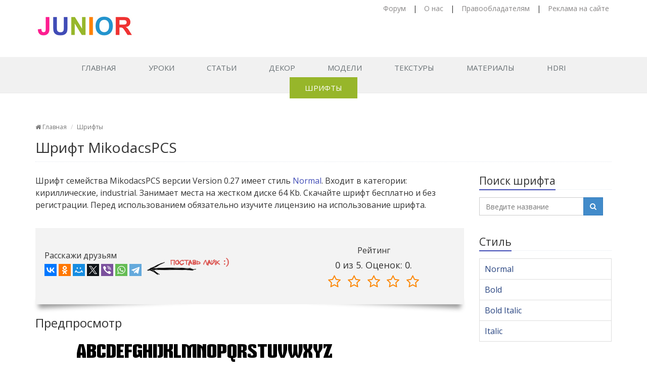

--- FILE ---
content_type: text/html; charset=UTF-8
request_url: https://junior3d.ru/fonts/mikodacspcs.html
body_size: 7644
content:
<!DOCTYPE html>
<html lang="ru-RU">
<!--[if IE 7]><html class="ie7"><![endif]-->
<!--[if IE 8]><html class="ie8"><![endif]-->
<!--[if IE 9]><html class="ie9"><![endif]-->
<head>
	<link rel="stylesheet" type="text/css" href="/wp-content/themes/3d/assets/plugins/bootstrap/css/bootstrap.min.css" />
<link rel="stylesheet" type="text/css" href="/wp-content/themes/3d/assets/css/style.css" />
<link rel="stylesheet" type="text/css" href="/wp-content/themes/3d/assets/plugins/font-awesome/css/font-awesome.min.css" />
<link rel="stylesheet" type="text/css" href="/wp-content/themes/3d/assets/css/pages/blog_magazine.css" />
<link rel="stylesheet" type="text/css" href="/wp-content/themes/3d/assets/css/pages/blog.css" />
<link rel="stylesheet" type="text/css" href="/wp-content/themes/3d/assets/css/pages/page_404_error.css" />
<link rel="stylesheet" type="text/css" href="/wp-content/themes/3d/style.css" />
<script type="text/javascript" src="/fonts/assets/a72f4c3/jquery.min.js"></script>
<script type="text/javascript" src="/fonts/assets/a72f4c3/jui/js/jquery-ui.min.js"></script>
<script type="text/javascript" src="/fonts/bootstrap/js/bootstrap.js"></script>
<script type="text/javascript" src="/fonts/js/jquery.raty-fa.js"></script>
<script type="text/javascript" src="/fonts/js/back-to-top.js"></script>
<script type="text/javascript" src="/fonts/js/custom.js"></script>
<title>Скачать шрифт MikodacsPCS бесплатно для компьютера и сайта</title>

	<!-- Meta -->
    <meta charset="UTF-8">
    <meta name="viewport" content="width=device-width, initial-scale=1">

    <!-- Favicon -->
    <link href="/favicon.ico" rel="icon" type="image/x-icon"/>
    <link href="/favicon.ico" rel="shortcut icon" type="image/x-icon"/>

    <meta name="description" content="Шрифт «MikodacsPCS»: информация о шрифте, предпросмотр, скачать для компьютера, сайта, фотошопа.">

	
	
	        <link rel="canonical" href="https://junior3d.ru/fonts/mikodacspcs.html" />
	

	    <script src='https://www.google.com/recaptcha/api.js'></script>

<!-- Yandex.RTB -->
<script>window.yaContextCb=window.yaContextCb||[]</script>
<script src="https://yandex.ru/ads/system/context.js" async></script>
</head>

<body class="home">
	<div class="wrapper">
		
<div class="header header-v4 header-sticky">
    <div class="topbar-v1">
        <div class="container">
            <div class="row">
                <div class="col-md-6 logo"><a href="/" title="Лого junior3d.ru"> <img id="logo-header"
                                                                                      src="/wp-content/themes/3d/assets/images/logo-bun.jpg"
                                                                                      alt="junior3d.ru"> </a></div>
                <nav class="col-md-6 text-right top-menu">
                    <ul class="list-inline top-v1-data">
                        <li><a href="http://forum.junior3d.ru/" title="Наш форум" target="_blank"> Форум </a></li>
                        <li>|</li>
                        <li><a href="/about-us.html" title="О сайте"> О нас </a></li>
                        <li>|</li>
                        <li><a href="/dljaPravoobladatelej.html" title="Права на контент"> Правообладателям </a></li>
                        <li>|</li>
                        <li><a href="/reklamaNaSajte.html" title="Купить рекламу на сайте"> Реклама на сайте </a></li>
                    </ul>
                </nav>
            </div>
        </div>
    </div>

    <div class="navbar navbar-default mega-menu" role="navigation">
        <div class="container">
            <div class="navbar-header">
                <button type="button" class="navbar-toggle cc-keyColor" data-toggle="collapse"
                        data-target=".navbar-responsive-collapse"><span class="sr-only">Навигация</span> <span
                            class="fa fa-bars"></span></button>
                <a href="" rel="home"> </a></div>
            <div class="collapse navbar-collapse navbar-responsive-collapse">
                <ul id="menu-top_main_menu" class="nav navbar-nav">
                    <li class="header-main menu-item menu-item-type-custom menu-item-object-custom">
                        <a href="/">Главная</a></li>
                    <li class="header-lesson menu-item menu-item-type-taxonomy menu-item-object-category"><a
                                title="Перейти к урокам" href="/lessons.html">Уроки</a></li>

                    <li class="header-article menu-item menu-item-type-taxonomy menu-item-object-category"><a
                                href="/article.html">Статьи</a></li>
                    <li class="header-video menu-item menu-item-type-custom menu-item-object-custom"><a
                                title="Декор и интерьер" href="/dekor.html">Декор</a></li>
                    <li class="header-models menu-item menu-item-type-post_type menu-item-object-page"><a
                                title="Модели для 3D-max" href="/models.html">Модели</a></li>
                    <li class="header-texture menu-item menu-item-type-post_type menu-item-object-page"><a
                                href="/texture.html">Текстуры</a></li>
                    <li class="header-materials menu-item menu-item-type-post_type menu-item-object-page"><a
                                title="Материалы для 3d max" href="/materials.html">Материалы</a></li>
                    <li class="header-hdri menu-item menu-item-type-post_type menu-item-object-page"><a
                                title="HDRI карты" href="/HDRI.html">HDRI</a></li>
                    <li class="header-video menu-item menu-item-type-taxonomy menu-item-object-category current-menu-item current_page_item active"><a
                                title="Коллеция шрифтов" href="/fonts/">Шрифты</a></li>

                </ul>
            </div>
        </div>
    </div>
</div>

        <div class="content">
		<main class="container">
    <div class="headline">
        <nav class="breadcrumbs">
            <ul class="breadcrumb">
                <li class="level-1 top"><a href="/"><i class="fa fa-home"></i> Главная</a></li>
                <li class="level-2 sub"><a href="/fonts/">Шрифты</a></li>
            </ul>
        </nav>

        <h1>Шрифт MikodacsPCS</h1>
    </div>



    <div class="row list-posts"><div class="col-md-9 md-margin-bottom-40" data-role="lazyload">




           
            <p>Шрифт семейства MikodacsPCS                версии Version 0.27 имеет стиль <a href="/fonts/style/normal.html" title="Шрифты с начертанием: Normal">Normal</a>.
               Входит в категории: кириллические, industrial.
	                            Занимает места на жестком диске 64 Kb.

                Скачайте шрифт бесплатно и без регистрации. Перед использованием обязательно изучите лицензию на использование шрифта. </p>


 <!-- Yandex.RTB R-A-3586684-1 -->
<div id="yandex_rtb_R-A-3586684-1"></div>
<script>
window.yaContextCb.push(()=>{
	Ya.Context.AdvManager.render({
		"blockId": "R-A-3586684-1",
		"renderTo": "yandex_rtb_R-A-3586684-1"
	})
})
</script>
     
               

               
<br/>

            <div class="shadow-wrapper">
                <blockquote class="hero box-shadow shadow-effect-2" style="    border-left:none;">


                    <div class="row">
                        <div class="col-md-7">
                <div class="shared-block shared-slova">
                    <div class="header-block">Расскажи друзьям</div>
                    <script src="//yastatic.net/es5-shims/0.0.2/es5-shims.min.js"></script>
                    <script src="//yastatic.net/share2/share.js"></script>
                    <div class="ya-share2" data-services="vkontakte,facebook,odnoklassniki,moimir,twitter,viber,whatsapp,telegram" data-counter=""></div>

                    <span class="like hidden-xs hidden-sm"></span>
                </div>
                        </div>


                        <div class="col-md-5">
                    <div class="text-center font-open-rating">
                        <div class="header-block">Рейтинг</div>
		                
<div class="starvote">



<div id="rateItInit-55" itemscope itemtype="http://data-vocabulary.org/Review-aggregate" data-role="rating" data-value="0" data-readonly="false" data-url="/fonts/setvote" data-id="8829">
	    <span class="r-label" itemprop="rating" itemscope itemtype="http://data-vocabulary.org/Rating">
	<span itemprop="average">0</span>
    из <span itemprop="best">5.</span>
    Оценок: <span itemprop="votes">0</span>.
    </div>


</div>

                    </div>
                        </div>
                    </div>
                </blockquote>
            </div>


            <h2>Предпросмотр</h2>
            <div class="">
                <div class="text-center">
                <img src="/fonts/cdn//4/81/1601705599u9.png" alt="Шрифт MikodacsPCS">
                </div>
            </div>


            <h2>Скачать</h2>


<div class="text-center"><a href="https://searchlnk.ru/r/21543/" target="_blank" rel="nofollow"><img src="/1.png" alt="image" /></a></div>

            <div class="margin-bottom-40">

                <a class="btn-u btn-u-lg btn-block btn-u-green" href="/fonts/download/mikodacspcs" title="Скачать на компьютер">
                    MikodacsPCS <em>(64 Kb)</em>  <i class="fa fa-cloud-download"></i>
                </a>




            </div>



            
            <h2>Характеристики</h2>

            <table class="table margin-bottom-40">
                <tbody>
                <tr>
                    <td>Стиль</td>
                    <td><a href=""><a href="/fonts/style/normal.html" title="Шрифты с начертанием: Normal">Normal</a></td>
                </tr>

                <tr>
                    <td>Автор</td>
                    <td><a href="/fonts/author/gluk-glukszawppl.html" title="Все шрифты автора: gluk (gluksza@wp.pl)">gluk (gluksza@wp.pl)</a></td>
                </tr>
                                <tr>
                    <td>Семейство</td>
                    <td>MikodacsPCS</td>
                </tr>
                
                                <tr>
                    <td>Идентификатор</td>
                    <td>FontForge : MikodacsPCS : 2-4-2012</td>
                </tr>
                
                                <tr>
                    <td>Версия</td>
                    <td>Version 0.27</td>
                </tr>
                
                                <tr>
                    <td>PostScript название</td>
                    <td>MikodacsPCS</td>
                </tr>
                
                
                
               
                <tr>
                    <td>Регистр букв</td>
                    <td>верхний и нижний</td>
                </tr>

                                <tr>
                    <td>URL автора</td>
                    <td>
                        <span class="external-url" data-role="external-url" data-value="/fonts/go.html?url=d3d3LmdsdWtmb250cy5wbA%3D%3D">перейти <i class="fa fa-external-link"></i></span>';

                    </td>
                </tr>
                
              
                                <tr>
                    <td>URL лицензии</td>
                    <td>http://scripts.sil.org/OFL</td>
                </tr>
                

                                <tr>
                    <td>Описание лицензии</td>
                    <td><noindex>Copyright (c) 2012, gluk (www.glukfonts.pl | gluksza@wp.pl), with Reserved Font Name Mikodacs.  This Font Software is licensed under the SIL Open Font License, Version 1.1. This license is also available with a FAQ at: http://scripts.sil.org/OFL</noindex></td>
                </tr>
                






                </tbody>
            </table>








            
            <div class="margin-bottom-40">
            <h2>Другие</h2>
            <div class="row">
                            <div class="col-md-6 text-center">
                    <a href="/fonts/modern-antiqua-regular.html" title="Открыть шрифт Modern Antiqua Regular">
                        <img style="margin: 9px 0px;border: 1px solid #bebebe;" src="/fonts/cdn//5/96/1601705600cp.png" alt="Шрифт Modern Antiqua Regular" width="300" height="119" />
                    </a>
                </div>
                            <div class="col-md-6 text-center">
                    <a href="/fonts/modern-pictograms.html" title="Открыть шрифт Modern Pictograms">
                        <img style="margin: 9px 0px;border: 1px solid #bebebe;" src="/fonts/cdn//2/17/1601705600tv.png" alt="Шрифт Modern Pictograms" width="300" height="119" />
                    </a>
                </div>
                            <div class="col-md-6 text-center">
                    <a href="/fonts/molengo.html" title="Открыть шрифт Molengo">
                        <img style="margin: 9px 0px;border: 1px solid #bebebe;" src="/fonts/cdn//5/90/1601705600vf.png" alt="Шрифт Molengo" width="300" height="119" />
                    </a>
                </div>
                            <div class="col-md-6 text-center">
                    <a href="/fonts/molot.html" title="Открыть шрифт Molot">
                        <img style="margin: 9px 0px;border: 1px solid #bebebe;" src="/fonts/cdn//7/51/1601705601ke.png" alt="Шрифт Molot" width="300" height="119" />
                    </a>
                </div>
                            <div class="col-md-6 text-center">
                    <a href="/fonts/mom.html" title="Открыть шрифт Mom">
                        <img style="margin: 9px 0px;border: 1px solid #bebebe;" src="/fonts/cdn//7/83/1601705601gz.png" alt="Шрифт Mom" width="300" height="119" />
                    </a>
                </div>
                            <div class="col-md-6 text-center">
                    <a href="/fonts/monospacetypewriter.html" title="Открыть шрифт MonospaceTypewriter">
                        <img style="margin: 9px 0px;border: 1px solid #bebebe;" src="/fonts/cdn//6/82/1601705601rs.png" alt="Шрифт MonospaceTypewriter" width="300" height="119" />
                    </a>
                </div>
                            <div class="col-md-6 text-center">
                    <a href="/fonts/monoton.html" title="Открыть шрифт Monoton">
                        <img style="margin: 9px 0px;border: 1px solid #bebebe;" src="/fonts/cdn//9/09/16017056010g.png" alt="Шрифт Monoton" width="300" height="119" />
                    </a>
                </div>
                            <div class="col-md-6 text-center">
                    <a href="/fonts/montez.html" title="Открыть шрифт Montez">
                        <img style="margin: 9px 0px;border: 1px solid #bebebe;" src="/fonts/cdn//6/69/16017056029x.png" alt="Шрифт Montez" width="300" height="119" />
                    </a>
                </div>
                        </div>
            </div>
            


            <p><i class="fa fa-tags"></i> <a href="/fonts/tag/kirillicheskie.html" title="Открыть шрифты: Кириллические">Кириллические</a>, <a href="/fonts/tag/industrial.html" title="Открыть шрифты: Industrial">Industrial</a></p>

            <hr/>

            <div class="font-comments">
			    
                <h2 id="comments"><span aria-hidden="true" class="icon-bubbles"></span> Комментарии (0)</h2>

                <p class="report-box">Оставьте ваш комментарий, он очень важен для оценки шрифта.</p>

			                        <p>Ещё никто не оставил комментарий, вы будете первым.</p>

			    
                <br>

                <h2 class="">
                    <span aria-hidden="true" class="icon-note"></span> Написать
                </h2>
                <div class="tag-box tag-box-v3 margin-bottom-20">


                    <div class="alert alert-danger" data-role="comment-error" style="display:none;">
                        <span data-role="text"></span>
                    </div>
                    <div class="alert alert-success" data-role="comment-success" style="display:none;">
                        Спасибо за комментарий, он будет опубликован после проверки
                    </div>
                    <form data-action="/fonts/comment/add" method="post" data-role="commentform">
                        <div class="form-group">
                        <div class="row">

                                <div class="col-md-4">
                                    <label>Имя</label>
                                    <input required="required" type="text" value="" maxlength="100" class="form-control input-lg" name="commentform[author]" id="author">
                                </div>
                                <div class="col-md-4">
                                    <label>Email</label>
                                    <input required="required" type="email" value="" maxlength="100" class="form-control input-lg" name="commentform[email]" id="contact_email">
                                </div>

                        </div>
                        </div>

                        <div class="form-group">
                        <div class="row">

                                <div class="col-md-12">

                                    <label>Текст</label>
                                    <textarea required="required" maxlength="5000" rows="5" class="form-control" name="commentform[comment]" id="comment"></textarea>
                                </div>

                        </div>
                        </div>

                        <input type="hidden" name="commentform[id]" value="8829">



                        <div class="row">
                            <div class="col-md-6">
                                <div class="g-recaptcha" data-sitekey="6LejIFMUAAAAAIQT2EAr63KwyMuDy_AdiJLLR7i4"></div>
                            </div>

                            <div class="col-md-6 text-right">

                                <button class="btn btn-primary">
                                    <i class="fa fa-check"></i>
                                    <span>Отправить</span>
                                </button>

                            </div>
                        </div>

                    </form>
                </div>
            </div>

        </div>
        <div class="col-md-3">

	        <div class="search-form margin-bottom-40">
	<div class="headline headline-md">
		<div class="h">Поиск шрифта</div>
	</div>
	<div class=" text-center">
		<form role="search" method="get" id="searchform" action="/fonts/search.html">
			<input type="text" name="q" class="form-control" placeholder="Введите название" value="">
			<span class="input-group-btn">
                            <button class="btn btn-primary" type="submit">
                                <i class="fa fa-search"></i>
                            </button>
                        </span>
		</form>
	</div>
</div>

	        <div class="font-style margin-bottom-40">
	<div class="headline headline-md">
		<div class="h">Стиль</div>
	</div>
	<ul class="list-group sidebar-nav-v1 " id="sidebar-nav">
		<li class="list-group-item header-item"><a href="/fonts/style/normal.html" title="Начертание шрифта: Normal">
                                Normal
                              </a></li><li class="list-group-item header-item"><a href="/fonts/style/bold.html" title="Начертание шрифта: Bold">
                                Bold
                              </a></li><li class="list-group-item header-item"><a href="/fonts/style/bold-italic.html" title="Начертание шрифта: Bold Italic">
                                Bold Italic
                              </a></li><li class="list-group-item header-item"><a href="/fonts/style/italic.html" title="Начертание шрифта: Italic">
                                Italic
                              </a></li>	</ul>
</div>

	        <div class="tags-fonts-list margin-bottom-50">
	<div class="headline headline-md">
		<div class="h">Теги</div>
	</div>
		<ul class="list-inline tags-v2">
		<li><a href="/fonts/tag/latinskie.html" title="Открыть по тегу: Латинские">Латинские</a></li><li><a href="/fonts/tag/kirillicheskie.html" title="Открыть по тегу: Кириллические">Кириллические</a></li><li><a href="/fonts/tag/russkie.html" title="Открыть по тегу: Русские">Русские</a></li><li><a href="/fonts/tag/dekorativnye.html" title="Открыть по тегу: Декоративные">Декоративные</a></li><li><a href="/fonts/tag/bez-zasechek.html" title="Открыть по тегу: Без засечек">Без засечек</a></li><li><a href="/fonts/tag/s-zasechkami.html" title="Открыть по тегу: С засечками">С засечками</a></li><li><a href="/fonts/tag/besplatnye.html" title="Открыть по тегу: Бесплатные">Бесплатные</a></li><li><a href="/fonts/tag/paragraph.html" title="Открыть по тегу: Paragraph">Paragraph</a></li><li><a href="/fonts/tag/rukopisnye.html" title="Открыть по тегу: Рукописные">Рукописные</a></li><li><a href="/fonts/tag/hudojestvennye.html" title="Открыть по тегу: Художественные">Художественные</a></li><li><a href="/fonts/tag/oblique.html" title="Открыть по тегу: Oblique">Oblique</a></li><li><a href="/fonts/tag/3d.html" title="Открыть по тегу: 3D">3D</a></li><li><a href="/fonts/tag/headings.html" title="Открыть по тегу: Headings">Headings</a></li><li><a href="/fonts/tag/komicheskie.html" title="Открыть по тегу: Комические">Комические</a></li><li><a href="/fonts/tag/konturnye.html" title="Открыть по тегу: Контурные">Контурные</a></li><li><a href="/fonts/tag/kompyuternye.html" title="Открыть по тегу: Компьютерные">Компьютерные</a></li><li><a href="/fonts/tag/drugie.html" title="Открыть по тегу: Другие">Другие</a></li><li><a href="/fonts/tag/bukvica.html" title="Открыть по тегу: Буквица">Буквица</a></li><li><a href="/fonts/tag/shrifty-iz-filmov.html" title="Открыть по тегу: Шрифты из фильмов">Шрифты из фильмов</a></li><li><a href="/fonts/tag/ujasnye.html" title="Открыть по тегу: Ужасные">Ужасные</a></li><li><a href="/fonts/tag/lcd.html" title="Открыть по тегу: LCD">LCD</a></li><li><a href="/fonts/tag/alternativnye.html" title="Открыть по тегу: Альтернативные">Альтернативные</a></li><li><a href="/fonts/tag/casual.html" title="Открыть по тегу: Casual">Casual</a></li><li><a href="/fonts/tag/retro.html" title="Открыть по тегу: Ретро">Ретро</a></li><li><a href="/fonts/tag/vintajnye.html" title="Открыть по тегу: Винтажные">Винтажные</a></li>	</ul>
	<div class="text-center button-all "><a href="/fonts/tags.html" class="" title="Открыть все теги">Все теги</a></div>
</div>

            <div class="font-style margin-bottom-40">
	<div class="headline headline-md">
		<div class="h">Авторы</div>
	</div>
	<ul class="list-group sidebar-nav-v1 " id="sidebar-nav">
		<li class="list-group-item header-item"><a href="/fonts/author/ray-larabie.html" title="Открыть шрифты автора: Ray Larabie">
                                <i class="fa fa-chevron-circle-right"></i>
                                Ray Larabie
                              </a></li><li class="list-group-item header-item"><a href="/fonts/author/shyfonts-type-foundry.html" title="Открыть шрифты автора: ShyFonts Type Foundry">
                                <i class="fa fa-chevron-circle-right"></i>
                                ShyFonts Type Foundry
                              </a></li><li class="list-group-item header-item"><a href="/fonts/author/daniel-zadorozny.html" title="Открыть шрифты автора: Daniel Zadorozny">
                                <i class="fa fa-chevron-circle-right"></i>
                                Daniel Zadorozny
                              </a></li><li class="list-group-item header-item"><a href="/fonts/author/gust-e-foundry.html" title="Открыть шрифты автора: GUST e-foundry">
                                <i class="fa fa-chevron-circle-right"></i>
                                GUST e-foundry
                              </a></li><li class="list-group-item header-item"><a href="/fonts/author/vernon-adams.html" title="Открыть шрифты автора: Vernon Adams">
                                <i class="fa fa-chevron-circle-right"></i>
                                Vernon Adams
                              </a></li><li class="list-group-item header-item"><a href="/fonts/author/gophmann-al.html" title="Открыть шрифты автора: Gophmann A.L.">
                                <i class="fa fa-chevron-circle-right"></i>
                                Gophmann A.L.
                              </a></li><li class="list-group-item header-item"><a href="/fonts/author/tom-murphy-7.html" title="Открыть шрифты автора: Tom Murphy 7">
                                <i class="fa fa-chevron-circle-right"></i>
                                Tom Murphy 7
                              </a></li><li class="list-group-item header-item"><a href="/fonts/author/natanael-gama.html" title="Открыть шрифты автора: Natanael Gama">
                                <i class="fa fa-chevron-circle-right"></i>
                                Natanael Gama
                              </a></li><li class="list-group-item header-item"><a href="/fonts/author/juan-pablo-del-peral.html" title="Открыть шрифты автора: Juan Pablo del Peral">
                                <i class="fa fa-chevron-circle-right"></i>
                                Juan Pablo del Peral
                              </a></li><li class="list-group-item header-item"><a href="/fonts/author/george-triantafyllakos.html" title="Открыть шрифты автора: George Triantafyllakos">
                                <i class="fa fa-chevron-circle-right"></i>
                                George Triantafyllakos
                              </a></li>	</ul>

	<div class="text-center button-all ">
        <a href="/fonts/authors.html" class="btn btn-default" title="Страница с авторами шрифтов">Поиск по автору</a>
    </div>
</div>

	        
<div class="margin-bottom-40 margin-top-20 ">
    <div class="headline headline-md">
        <div class="h">Модели</div>
    </div>
    <a href="/models.html" title="Бесплатные модели для 3D max"><img src="/images/collage2.jpg" width="300px"></a></div>

<div class="margin-bottom-40 margin-top-20 ">
    <div class="headline headline-md">
        <div class="h">Текстуры</div>
    </div>
    <a href="/texture.html" title="Бесплатные текстуры для 3D max"><img src="/images/collage3.jpg" width="300px"></a>
</div>

<div class="margin-bottom-40 margin-top-20 ">
    <div class="headline headline-md">
        <div class="h">Материалы</div>
    </div>
    <a href="/materials.html" title="Бесплатные материалы для 3D max"><img src="/images/collage4.jpg" width="300px"></a>
</div>

<div class="margin-bottom-40 margin-top-20">
    <div class="headline headline-md">
        <div class="h">HDRI карты</div>
    </div>
    <a href="/HDRI.html" title="Бесплатные HDRI карты для 3D max"><img src="/images/collage5.jpg" width="300px"></a>
</div>

	        <div class="margin-bottom-40 margin-top-20"><div class="headline headline-md"><div class="h">Мы в ВК</div></div><div class="vk-widget"> <script src="//vk.com/js/api/openapi.js"></script> <div id="vk_widget"><div id="vk_widget_in" style="width: 263px; height: 239.978px; background: none;"><iframe name="fXD3d69d" frameborder="0" src="https://vk.com/widget_community.php?app=0&amp;width=263px&amp;_ver=1&amp;gid=170448230&amp;mode=0&amp;color1=&amp;color2=000000&amp;color3=5A62BF&amp;class_name=&amp;height=240&amp;url=http%3A%2F%2Fjunior3d.ru%2F&amp;referrer=&amp;title=junior3d.ru%20-%20Junior3d.ru%20-%20%D0%A1%D0%B0%D0%B9%D1%82%20%D0%BE%203D&amp;174a0072aba" width="263" height="240" scrolling="no" id="vkwidget1" style="overflow: hidden; height: 239.978px;"></iframe></div></div> <script>function VK_Widget_Init() {
				setTimeout(function() {
					var vk_widget = document.getElementById('vk_widget');
					vk_widget.innerHTML = '<div id="vk_widget_in"></div>';
					VK.Widgets.Group('vk_widget_in', {
						mode: 0,
						width: vk_widget.clientWidth,
						// color1: 'FFFFFF',
						color2: '000000',
						color3: '5A62BF',
						height: 240,
					}, 170448230);
				}, 1000);
			}
			window.addEventListener('load', VK_Widget_Init, false);
			window.addEventListener('resize', VK_Widget_Init, false);</script> </div><!--— .vk-widget —--></div>

        </div>
        
        
    </div>  
    
</div>

</main>
        </div>

		<footer class="footer-v1">
    <nav class="footer">
        <a href="/lessons.html" title="Перейти к Урокам">Уроки</a>
        <a href="/videoLessons.html" title="Перейти к Видео урокам">Видео уроки</a>
        <a href="/article.html" title="Перейти к статьям">Статьи</a>
        <a href="/models.html" href="/texture.html" title="Каталог текстур">Текстуры</a>
        <a href="/materials.html" title="Материалы Vray и Mental ray">Материалы</a>
        <a href="/HDRI.html" title="HDRI карты">HDRI</a>
        <a href="/fonts/" title="Библиотека шрифтов">Шрифты</a>
        <a href="/chertezhi.html" title="Векторные чертежи">Чертежи</a>
    </nav>
    <div class="copyright">
        <div class="container">
            <div class="row">
                <div class="col-md-12">
                    <div> © 2012-2020 Junior - уроки 3d max | Уроки моделирования, анимации и визуализации в 3d max
                    </div>
                </div>
            </div>
        </div>
    </div>
</footer>

    <!-- Yandex.Metrika counter --> <script type="text/javascript" > (function (d, w, c) { (w[c] = w[c] || []).push(function() { try { w.yaCounter13230853 = new Ya.Metrika({ id:13230853, clickmap:true, trackLinks:true, accurateTrackBounce:true, webvisor:true }); } catch(e) { } }); var n = d.getElementsByTagName("script")[0], s = d.createElement("script"), f = function () { n.parentNode.insertBefore(s, n); }; s.type = "text/javascript"; s.async = true; s.src = "https://cdn.jsdelivr.net/npm/yandex-metrica-watch/watch.js"; if (w.opera == "[object Opera]") { d.addEventListener("DOMContentLoaded", f, false); } else { f(); } })(document, window, "yandex_metrika_callbacks"); </script> <noscript><div><img src="https://mc.yandex.ru/watch/13230853" style="position:absolute; left:-9999px;" alt="" /></div></noscript> <!-- /Yandex.Metrika counter -->

<!-- Yandex.RTB R-A-3586684-9 -->
<script>
window.yaContextCb.push(()=>{
	Ya.Context.AdvManager.render({
		"blockId": "R-A-3586684-9",
		"type": "fullscreen",
		"platform": "desktop"
	})
})
</script>

<!-- Yandex.RTB R-A-3586684-10 -->
<script>
window.yaContextCb.push(()=>{
	Ya.Context.AdvManager.render({
		"blockId": "R-A-3586684-10",
		"type": "fullscreen",
		"platform": "touch"
	})
})
</script>


	</div>

	
	<!--[if lt IE 9]>
	<script src="/js/plugins/respond.js"></script>
	<script src="/js/plugins/html5shiv.js"></script>
	<script src="/js/plugins/placeholder-IE-fixes.js"></script>
	<![endif]-->
	
</body>
</html>


--- FILE ---
content_type: text/html; charset=utf-8
request_url: https://www.google.com/recaptcha/api2/anchor?ar=1&k=6LejIFMUAAAAAIQT2EAr63KwyMuDy_AdiJLLR7i4&co=aHR0cHM6Ly9qdW5pb3IzZC5ydTo0NDM.&hl=en&v=7gg7H51Q-naNfhmCP3_R47ho&size=normal&anchor-ms=20000&execute-ms=30000&cb=elan17w9mxol
body_size: 48879
content:
<!DOCTYPE HTML><html dir="ltr" lang="en"><head><meta http-equiv="Content-Type" content="text/html; charset=UTF-8">
<meta http-equiv="X-UA-Compatible" content="IE=edge">
<title>reCAPTCHA</title>
<style type="text/css">
/* cyrillic-ext */
@font-face {
  font-family: 'Roboto';
  font-style: normal;
  font-weight: 400;
  font-stretch: 100%;
  src: url(//fonts.gstatic.com/s/roboto/v48/KFO7CnqEu92Fr1ME7kSn66aGLdTylUAMa3GUBHMdazTgWw.woff2) format('woff2');
  unicode-range: U+0460-052F, U+1C80-1C8A, U+20B4, U+2DE0-2DFF, U+A640-A69F, U+FE2E-FE2F;
}
/* cyrillic */
@font-face {
  font-family: 'Roboto';
  font-style: normal;
  font-weight: 400;
  font-stretch: 100%;
  src: url(//fonts.gstatic.com/s/roboto/v48/KFO7CnqEu92Fr1ME7kSn66aGLdTylUAMa3iUBHMdazTgWw.woff2) format('woff2');
  unicode-range: U+0301, U+0400-045F, U+0490-0491, U+04B0-04B1, U+2116;
}
/* greek-ext */
@font-face {
  font-family: 'Roboto';
  font-style: normal;
  font-weight: 400;
  font-stretch: 100%;
  src: url(//fonts.gstatic.com/s/roboto/v48/KFO7CnqEu92Fr1ME7kSn66aGLdTylUAMa3CUBHMdazTgWw.woff2) format('woff2');
  unicode-range: U+1F00-1FFF;
}
/* greek */
@font-face {
  font-family: 'Roboto';
  font-style: normal;
  font-weight: 400;
  font-stretch: 100%;
  src: url(//fonts.gstatic.com/s/roboto/v48/KFO7CnqEu92Fr1ME7kSn66aGLdTylUAMa3-UBHMdazTgWw.woff2) format('woff2');
  unicode-range: U+0370-0377, U+037A-037F, U+0384-038A, U+038C, U+038E-03A1, U+03A3-03FF;
}
/* math */
@font-face {
  font-family: 'Roboto';
  font-style: normal;
  font-weight: 400;
  font-stretch: 100%;
  src: url(//fonts.gstatic.com/s/roboto/v48/KFO7CnqEu92Fr1ME7kSn66aGLdTylUAMawCUBHMdazTgWw.woff2) format('woff2');
  unicode-range: U+0302-0303, U+0305, U+0307-0308, U+0310, U+0312, U+0315, U+031A, U+0326-0327, U+032C, U+032F-0330, U+0332-0333, U+0338, U+033A, U+0346, U+034D, U+0391-03A1, U+03A3-03A9, U+03B1-03C9, U+03D1, U+03D5-03D6, U+03F0-03F1, U+03F4-03F5, U+2016-2017, U+2034-2038, U+203C, U+2040, U+2043, U+2047, U+2050, U+2057, U+205F, U+2070-2071, U+2074-208E, U+2090-209C, U+20D0-20DC, U+20E1, U+20E5-20EF, U+2100-2112, U+2114-2115, U+2117-2121, U+2123-214F, U+2190, U+2192, U+2194-21AE, U+21B0-21E5, U+21F1-21F2, U+21F4-2211, U+2213-2214, U+2216-22FF, U+2308-230B, U+2310, U+2319, U+231C-2321, U+2336-237A, U+237C, U+2395, U+239B-23B7, U+23D0, U+23DC-23E1, U+2474-2475, U+25AF, U+25B3, U+25B7, U+25BD, U+25C1, U+25CA, U+25CC, U+25FB, U+266D-266F, U+27C0-27FF, U+2900-2AFF, U+2B0E-2B11, U+2B30-2B4C, U+2BFE, U+3030, U+FF5B, U+FF5D, U+1D400-1D7FF, U+1EE00-1EEFF;
}
/* symbols */
@font-face {
  font-family: 'Roboto';
  font-style: normal;
  font-weight: 400;
  font-stretch: 100%;
  src: url(//fonts.gstatic.com/s/roboto/v48/KFO7CnqEu92Fr1ME7kSn66aGLdTylUAMaxKUBHMdazTgWw.woff2) format('woff2');
  unicode-range: U+0001-000C, U+000E-001F, U+007F-009F, U+20DD-20E0, U+20E2-20E4, U+2150-218F, U+2190, U+2192, U+2194-2199, U+21AF, U+21E6-21F0, U+21F3, U+2218-2219, U+2299, U+22C4-22C6, U+2300-243F, U+2440-244A, U+2460-24FF, U+25A0-27BF, U+2800-28FF, U+2921-2922, U+2981, U+29BF, U+29EB, U+2B00-2BFF, U+4DC0-4DFF, U+FFF9-FFFB, U+10140-1018E, U+10190-1019C, U+101A0, U+101D0-101FD, U+102E0-102FB, U+10E60-10E7E, U+1D2C0-1D2D3, U+1D2E0-1D37F, U+1F000-1F0FF, U+1F100-1F1AD, U+1F1E6-1F1FF, U+1F30D-1F30F, U+1F315, U+1F31C, U+1F31E, U+1F320-1F32C, U+1F336, U+1F378, U+1F37D, U+1F382, U+1F393-1F39F, U+1F3A7-1F3A8, U+1F3AC-1F3AF, U+1F3C2, U+1F3C4-1F3C6, U+1F3CA-1F3CE, U+1F3D4-1F3E0, U+1F3ED, U+1F3F1-1F3F3, U+1F3F5-1F3F7, U+1F408, U+1F415, U+1F41F, U+1F426, U+1F43F, U+1F441-1F442, U+1F444, U+1F446-1F449, U+1F44C-1F44E, U+1F453, U+1F46A, U+1F47D, U+1F4A3, U+1F4B0, U+1F4B3, U+1F4B9, U+1F4BB, U+1F4BF, U+1F4C8-1F4CB, U+1F4D6, U+1F4DA, U+1F4DF, U+1F4E3-1F4E6, U+1F4EA-1F4ED, U+1F4F7, U+1F4F9-1F4FB, U+1F4FD-1F4FE, U+1F503, U+1F507-1F50B, U+1F50D, U+1F512-1F513, U+1F53E-1F54A, U+1F54F-1F5FA, U+1F610, U+1F650-1F67F, U+1F687, U+1F68D, U+1F691, U+1F694, U+1F698, U+1F6AD, U+1F6B2, U+1F6B9-1F6BA, U+1F6BC, U+1F6C6-1F6CF, U+1F6D3-1F6D7, U+1F6E0-1F6EA, U+1F6F0-1F6F3, U+1F6F7-1F6FC, U+1F700-1F7FF, U+1F800-1F80B, U+1F810-1F847, U+1F850-1F859, U+1F860-1F887, U+1F890-1F8AD, U+1F8B0-1F8BB, U+1F8C0-1F8C1, U+1F900-1F90B, U+1F93B, U+1F946, U+1F984, U+1F996, U+1F9E9, U+1FA00-1FA6F, U+1FA70-1FA7C, U+1FA80-1FA89, U+1FA8F-1FAC6, U+1FACE-1FADC, U+1FADF-1FAE9, U+1FAF0-1FAF8, U+1FB00-1FBFF;
}
/* vietnamese */
@font-face {
  font-family: 'Roboto';
  font-style: normal;
  font-weight: 400;
  font-stretch: 100%;
  src: url(//fonts.gstatic.com/s/roboto/v48/KFO7CnqEu92Fr1ME7kSn66aGLdTylUAMa3OUBHMdazTgWw.woff2) format('woff2');
  unicode-range: U+0102-0103, U+0110-0111, U+0128-0129, U+0168-0169, U+01A0-01A1, U+01AF-01B0, U+0300-0301, U+0303-0304, U+0308-0309, U+0323, U+0329, U+1EA0-1EF9, U+20AB;
}
/* latin-ext */
@font-face {
  font-family: 'Roboto';
  font-style: normal;
  font-weight: 400;
  font-stretch: 100%;
  src: url(//fonts.gstatic.com/s/roboto/v48/KFO7CnqEu92Fr1ME7kSn66aGLdTylUAMa3KUBHMdazTgWw.woff2) format('woff2');
  unicode-range: U+0100-02BA, U+02BD-02C5, U+02C7-02CC, U+02CE-02D7, U+02DD-02FF, U+0304, U+0308, U+0329, U+1D00-1DBF, U+1E00-1E9F, U+1EF2-1EFF, U+2020, U+20A0-20AB, U+20AD-20C0, U+2113, U+2C60-2C7F, U+A720-A7FF;
}
/* latin */
@font-face {
  font-family: 'Roboto';
  font-style: normal;
  font-weight: 400;
  font-stretch: 100%;
  src: url(//fonts.gstatic.com/s/roboto/v48/KFO7CnqEu92Fr1ME7kSn66aGLdTylUAMa3yUBHMdazQ.woff2) format('woff2');
  unicode-range: U+0000-00FF, U+0131, U+0152-0153, U+02BB-02BC, U+02C6, U+02DA, U+02DC, U+0304, U+0308, U+0329, U+2000-206F, U+20AC, U+2122, U+2191, U+2193, U+2212, U+2215, U+FEFF, U+FFFD;
}
/* cyrillic-ext */
@font-face {
  font-family: 'Roboto';
  font-style: normal;
  font-weight: 500;
  font-stretch: 100%;
  src: url(//fonts.gstatic.com/s/roboto/v48/KFO7CnqEu92Fr1ME7kSn66aGLdTylUAMa3GUBHMdazTgWw.woff2) format('woff2');
  unicode-range: U+0460-052F, U+1C80-1C8A, U+20B4, U+2DE0-2DFF, U+A640-A69F, U+FE2E-FE2F;
}
/* cyrillic */
@font-face {
  font-family: 'Roboto';
  font-style: normal;
  font-weight: 500;
  font-stretch: 100%;
  src: url(//fonts.gstatic.com/s/roboto/v48/KFO7CnqEu92Fr1ME7kSn66aGLdTylUAMa3iUBHMdazTgWw.woff2) format('woff2');
  unicode-range: U+0301, U+0400-045F, U+0490-0491, U+04B0-04B1, U+2116;
}
/* greek-ext */
@font-face {
  font-family: 'Roboto';
  font-style: normal;
  font-weight: 500;
  font-stretch: 100%;
  src: url(//fonts.gstatic.com/s/roboto/v48/KFO7CnqEu92Fr1ME7kSn66aGLdTylUAMa3CUBHMdazTgWw.woff2) format('woff2');
  unicode-range: U+1F00-1FFF;
}
/* greek */
@font-face {
  font-family: 'Roboto';
  font-style: normal;
  font-weight: 500;
  font-stretch: 100%;
  src: url(//fonts.gstatic.com/s/roboto/v48/KFO7CnqEu92Fr1ME7kSn66aGLdTylUAMa3-UBHMdazTgWw.woff2) format('woff2');
  unicode-range: U+0370-0377, U+037A-037F, U+0384-038A, U+038C, U+038E-03A1, U+03A3-03FF;
}
/* math */
@font-face {
  font-family: 'Roboto';
  font-style: normal;
  font-weight: 500;
  font-stretch: 100%;
  src: url(//fonts.gstatic.com/s/roboto/v48/KFO7CnqEu92Fr1ME7kSn66aGLdTylUAMawCUBHMdazTgWw.woff2) format('woff2');
  unicode-range: U+0302-0303, U+0305, U+0307-0308, U+0310, U+0312, U+0315, U+031A, U+0326-0327, U+032C, U+032F-0330, U+0332-0333, U+0338, U+033A, U+0346, U+034D, U+0391-03A1, U+03A3-03A9, U+03B1-03C9, U+03D1, U+03D5-03D6, U+03F0-03F1, U+03F4-03F5, U+2016-2017, U+2034-2038, U+203C, U+2040, U+2043, U+2047, U+2050, U+2057, U+205F, U+2070-2071, U+2074-208E, U+2090-209C, U+20D0-20DC, U+20E1, U+20E5-20EF, U+2100-2112, U+2114-2115, U+2117-2121, U+2123-214F, U+2190, U+2192, U+2194-21AE, U+21B0-21E5, U+21F1-21F2, U+21F4-2211, U+2213-2214, U+2216-22FF, U+2308-230B, U+2310, U+2319, U+231C-2321, U+2336-237A, U+237C, U+2395, U+239B-23B7, U+23D0, U+23DC-23E1, U+2474-2475, U+25AF, U+25B3, U+25B7, U+25BD, U+25C1, U+25CA, U+25CC, U+25FB, U+266D-266F, U+27C0-27FF, U+2900-2AFF, U+2B0E-2B11, U+2B30-2B4C, U+2BFE, U+3030, U+FF5B, U+FF5D, U+1D400-1D7FF, U+1EE00-1EEFF;
}
/* symbols */
@font-face {
  font-family: 'Roboto';
  font-style: normal;
  font-weight: 500;
  font-stretch: 100%;
  src: url(//fonts.gstatic.com/s/roboto/v48/KFO7CnqEu92Fr1ME7kSn66aGLdTylUAMaxKUBHMdazTgWw.woff2) format('woff2');
  unicode-range: U+0001-000C, U+000E-001F, U+007F-009F, U+20DD-20E0, U+20E2-20E4, U+2150-218F, U+2190, U+2192, U+2194-2199, U+21AF, U+21E6-21F0, U+21F3, U+2218-2219, U+2299, U+22C4-22C6, U+2300-243F, U+2440-244A, U+2460-24FF, U+25A0-27BF, U+2800-28FF, U+2921-2922, U+2981, U+29BF, U+29EB, U+2B00-2BFF, U+4DC0-4DFF, U+FFF9-FFFB, U+10140-1018E, U+10190-1019C, U+101A0, U+101D0-101FD, U+102E0-102FB, U+10E60-10E7E, U+1D2C0-1D2D3, U+1D2E0-1D37F, U+1F000-1F0FF, U+1F100-1F1AD, U+1F1E6-1F1FF, U+1F30D-1F30F, U+1F315, U+1F31C, U+1F31E, U+1F320-1F32C, U+1F336, U+1F378, U+1F37D, U+1F382, U+1F393-1F39F, U+1F3A7-1F3A8, U+1F3AC-1F3AF, U+1F3C2, U+1F3C4-1F3C6, U+1F3CA-1F3CE, U+1F3D4-1F3E0, U+1F3ED, U+1F3F1-1F3F3, U+1F3F5-1F3F7, U+1F408, U+1F415, U+1F41F, U+1F426, U+1F43F, U+1F441-1F442, U+1F444, U+1F446-1F449, U+1F44C-1F44E, U+1F453, U+1F46A, U+1F47D, U+1F4A3, U+1F4B0, U+1F4B3, U+1F4B9, U+1F4BB, U+1F4BF, U+1F4C8-1F4CB, U+1F4D6, U+1F4DA, U+1F4DF, U+1F4E3-1F4E6, U+1F4EA-1F4ED, U+1F4F7, U+1F4F9-1F4FB, U+1F4FD-1F4FE, U+1F503, U+1F507-1F50B, U+1F50D, U+1F512-1F513, U+1F53E-1F54A, U+1F54F-1F5FA, U+1F610, U+1F650-1F67F, U+1F687, U+1F68D, U+1F691, U+1F694, U+1F698, U+1F6AD, U+1F6B2, U+1F6B9-1F6BA, U+1F6BC, U+1F6C6-1F6CF, U+1F6D3-1F6D7, U+1F6E0-1F6EA, U+1F6F0-1F6F3, U+1F6F7-1F6FC, U+1F700-1F7FF, U+1F800-1F80B, U+1F810-1F847, U+1F850-1F859, U+1F860-1F887, U+1F890-1F8AD, U+1F8B0-1F8BB, U+1F8C0-1F8C1, U+1F900-1F90B, U+1F93B, U+1F946, U+1F984, U+1F996, U+1F9E9, U+1FA00-1FA6F, U+1FA70-1FA7C, U+1FA80-1FA89, U+1FA8F-1FAC6, U+1FACE-1FADC, U+1FADF-1FAE9, U+1FAF0-1FAF8, U+1FB00-1FBFF;
}
/* vietnamese */
@font-face {
  font-family: 'Roboto';
  font-style: normal;
  font-weight: 500;
  font-stretch: 100%;
  src: url(//fonts.gstatic.com/s/roboto/v48/KFO7CnqEu92Fr1ME7kSn66aGLdTylUAMa3OUBHMdazTgWw.woff2) format('woff2');
  unicode-range: U+0102-0103, U+0110-0111, U+0128-0129, U+0168-0169, U+01A0-01A1, U+01AF-01B0, U+0300-0301, U+0303-0304, U+0308-0309, U+0323, U+0329, U+1EA0-1EF9, U+20AB;
}
/* latin-ext */
@font-face {
  font-family: 'Roboto';
  font-style: normal;
  font-weight: 500;
  font-stretch: 100%;
  src: url(//fonts.gstatic.com/s/roboto/v48/KFO7CnqEu92Fr1ME7kSn66aGLdTylUAMa3KUBHMdazTgWw.woff2) format('woff2');
  unicode-range: U+0100-02BA, U+02BD-02C5, U+02C7-02CC, U+02CE-02D7, U+02DD-02FF, U+0304, U+0308, U+0329, U+1D00-1DBF, U+1E00-1E9F, U+1EF2-1EFF, U+2020, U+20A0-20AB, U+20AD-20C0, U+2113, U+2C60-2C7F, U+A720-A7FF;
}
/* latin */
@font-face {
  font-family: 'Roboto';
  font-style: normal;
  font-weight: 500;
  font-stretch: 100%;
  src: url(//fonts.gstatic.com/s/roboto/v48/KFO7CnqEu92Fr1ME7kSn66aGLdTylUAMa3yUBHMdazQ.woff2) format('woff2');
  unicode-range: U+0000-00FF, U+0131, U+0152-0153, U+02BB-02BC, U+02C6, U+02DA, U+02DC, U+0304, U+0308, U+0329, U+2000-206F, U+20AC, U+2122, U+2191, U+2193, U+2212, U+2215, U+FEFF, U+FFFD;
}
/* cyrillic-ext */
@font-face {
  font-family: 'Roboto';
  font-style: normal;
  font-weight: 900;
  font-stretch: 100%;
  src: url(//fonts.gstatic.com/s/roboto/v48/KFO7CnqEu92Fr1ME7kSn66aGLdTylUAMa3GUBHMdazTgWw.woff2) format('woff2');
  unicode-range: U+0460-052F, U+1C80-1C8A, U+20B4, U+2DE0-2DFF, U+A640-A69F, U+FE2E-FE2F;
}
/* cyrillic */
@font-face {
  font-family: 'Roboto';
  font-style: normal;
  font-weight: 900;
  font-stretch: 100%;
  src: url(//fonts.gstatic.com/s/roboto/v48/KFO7CnqEu92Fr1ME7kSn66aGLdTylUAMa3iUBHMdazTgWw.woff2) format('woff2');
  unicode-range: U+0301, U+0400-045F, U+0490-0491, U+04B0-04B1, U+2116;
}
/* greek-ext */
@font-face {
  font-family: 'Roboto';
  font-style: normal;
  font-weight: 900;
  font-stretch: 100%;
  src: url(//fonts.gstatic.com/s/roboto/v48/KFO7CnqEu92Fr1ME7kSn66aGLdTylUAMa3CUBHMdazTgWw.woff2) format('woff2');
  unicode-range: U+1F00-1FFF;
}
/* greek */
@font-face {
  font-family: 'Roboto';
  font-style: normal;
  font-weight: 900;
  font-stretch: 100%;
  src: url(//fonts.gstatic.com/s/roboto/v48/KFO7CnqEu92Fr1ME7kSn66aGLdTylUAMa3-UBHMdazTgWw.woff2) format('woff2');
  unicode-range: U+0370-0377, U+037A-037F, U+0384-038A, U+038C, U+038E-03A1, U+03A3-03FF;
}
/* math */
@font-face {
  font-family: 'Roboto';
  font-style: normal;
  font-weight: 900;
  font-stretch: 100%;
  src: url(//fonts.gstatic.com/s/roboto/v48/KFO7CnqEu92Fr1ME7kSn66aGLdTylUAMawCUBHMdazTgWw.woff2) format('woff2');
  unicode-range: U+0302-0303, U+0305, U+0307-0308, U+0310, U+0312, U+0315, U+031A, U+0326-0327, U+032C, U+032F-0330, U+0332-0333, U+0338, U+033A, U+0346, U+034D, U+0391-03A1, U+03A3-03A9, U+03B1-03C9, U+03D1, U+03D5-03D6, U+03F0-03F1, U+03F4-03F5, U+2016-2017, U+2034-2038, U+203C, U+2040, U+2043, U+2047, U+2050, U+2057, U+205F, U+2070-2071, U+2074-208E, U+2090-209C, U+20D0-20DC, U+20E1, U+20E5-20EF, U+2100-2112, U+2114-2115, U+2117-2121, U+2123-214F, U+2190, U+2192, U+2194-21AE, U+21B0-21E5, U+21F1-21F2, U+21F4-2211, U+2213-2214, U+2216-22FF, U+2308-230B, U+2310, U+2319, U+231C-2321, U+2336-237A, U+237C, U+2395, U+239B-23B7, U+23D0, U+23DC-23E1, U+2474-2475, U+25AF, U+25B3, U+25B7, U+25BD, U+25C1, U+25CA, U+25CC, U+25FB, U+266D-266F, U+27C0-27FF, U+2900-2AFF, U+2B0E-2B11, U+2B30-2B4C, U+2BFE, U+3030, U+FF5B, U+FF5D, U+1D400-1D7FF, U+1EE00-1EEFF;
}
/* symbols */
@font-face {
  font-family: 'Roboto';
  font-style: normal;
  font-weight: 900;
  font-stretch: 100%;
  src: url(//fonts.gstatic.com/s/roboto/v48/KFO7CnqEu92Fr1ME7kSn66aGLdTylUAMaxKUBHMdazTgWw.woff2) format('woff2');
  unicode-range: U+0001-000C, U+000E-001F, U+007F-009F, U+20DD-20E0, U+20E2-20E4, U+2150-218F, U+2190, U+2192, U+2194-2199, U+21AF, U+21E6-21F0, U+21F3, U+2218-2219, U+2299, U+22C4-22C6, U+2300-243F, U+2440-244A, U+2460-24FF, U+25A0-27BF, U+2800-28FF, U+2921-2922, U+2981, U+29BF, U+29EB, U+2B00-2BFF, U+4DC0-4DFF, U+FFF9-FFFB, U+10140-1018E, U+10190-1019C, U+101A0, U+101D0-101FD, U+102E0-102FB, U+10E60-10E7E, U+1D2C0-1D2D3, U+1D2E0-1D37F, U+1F000-1F0FF, U+1F100-1F1AD, U+1F1E6-1F1FF, U+1F30D-1F30F, U+1F315, U+1F31C, U+1F31E, U+1F320-1F32C, U+1F336, U+1F378, U+1F37D, U+1F382, U+1F393-1F39F, U+1F3A7-1F3A8, U+1F3AC-1F3AF, U+1F3C2, U+1F3C4-1F3C6, U+1F3CA-1F3CE, U+1F3D4-1F3E0, U+1F3ED, U+1F3F1-1F3F3, U+1F3F5-1F3F7, U+1F408, U+1F415, U+1F41F, U+1F426, U+1F43F, U+1F441-1F442, U+1F444, U+1F446-1F449, U+1F44C-1F44E, U+1F453, U+1F46A, U+1F47D, U+1F4A3, U+1F4B0, U+1F4B3, U+1F4B9, U+1F4BB, U+1F4BF, U+1F4C8-1F4CB, U+1F4D6, U+1F4DA, U+1F4DF, U+1F4E3-1F4E6, U+1F4EA-1F4ED, U+1F4F7, U+1F4F9-1F4FB, U+1F4FD-1F4FE, U+1F503, U+1F507-1F50B, U+1F50D, U+1F512-1F513, U+1F53E-1F54A, U+1F54F-1F5FA, U+1F610, U+1F650-1F67F, U+1F687, U+1F68D, U+1F691, U+1F694, U+1F698, U+1F6AD, U+1F6B2, U+1F6B9-1F6BA, U+1F6BC, U+1F6C6-1F6CF, U+1F6D3-1F6D7, U+1F6E0-1F6EA, U+1F6F0-1F6F3, U+1F6F7-1F6FC, U+1F700-1F7FF, U+1F800-1F80B, U+1F810-1F847, U+1F850-1F859, U+1F860-1F887, U+1F890-1F8AD, U+1F8B0-1F8BB, U+1F8C0-1F8C1, U+1F900-1F90B, U+1F93B, U+1F946, U+1F984, U+1F996, U+1F9E9, U+1FA00-1FA6F, U+1FA70-1FA7C, U+1FA80-1FA89, U+1FA8F-1FAC6, U+1FACE-1FADC, U+1FADF-1FAE9, U+1FAF0-1FAF8, U+1FB00-1FBFF;
}
/* vietnamese */
@font-face {
  font-family: 'Roboto';
  font-style: normal;
  font-weight: 900;
  font-stretch: 100%;
  src: url(//fonts.gstatic.com/s/roboto/v48/KFO7CnqEu92Fr1ME7kSn66aGLdTylUAMa3OUBHMdazTgWw.woff2) format('woff2');
  unicode-range: U+0102-0103, U+0110-0111, U+0128-0129, U+0168-0169, U+01A0-01A1, U+01AF-01B0, U+0300-0301, U+0303-0304, U+0308-0309, U+0323, U+0329, U+1EA0-1EF9, U+20AB;
}
/* latin-ext */
@font-face {
  font-family: 'Roboto';
  font-style: normal;
  font-weight: 900;
  font-stretch: 100%;
  src: url(//fonts.gstatic.com/s/roboto/v48/KFO7CnqEu92Fr1ME7kSn66aGLdTylUAMa3KUBHMdazTgWw.woff2) format('woff2');
  unicode-range: U+0100-02BA, U+02BD-02C5, U+02C7-02CC, U+02CE-02D7, U+02DD-02FF, U+0304, U+0308, U+0329, U+1D00-1DBF, U+1E00-1E9F, U+1EF2-1EFF, U+2020, U+20A0-20AB, U+20AD-20C0, U+2113, U+2C60-2C7F, U+A720-A7FF;
}
/* latin */
@font-face {
  font-family: 'Roboto';
  font-style: normal;
  font-weight: 900;
  font-stretch: 100%;
  src: url(//fonts.gstatic.com/s/roboto/v48/KFO7CnqEu92Fr1ME7kSn66aGLdTylUAMa3yUBHMdazQ.woff2) format('woff2');
  unicode-range: U+0000-00FF, U+0131, U+0152-0153, U+02BB-02BC, U+02C6, U+02DA, U+02DC, U+0304, U+0308, U+0329, U+2000-206F, U+20AC, U+2122, U+2191, U+2193, U+2212, U+2215, U+FEFF, U+FFFD;
}

</style>
<link rel="stylesheet" type="text/css" href="https://www.gstatic.com/recaptcha/releases/7gg7H51Q-naNfhmCP3_R47ho/styles__ltr.css">
<script nonce="zZaVDvg_W-IxYK2ufksTXQ" type="text/javascript">window['__recaptcha_api'] = 'https://www.google.com/recaptcha/api2/';</script>
<script type="text/javascript" src="https://www.gstatic.com/recaptcha/releases/7gg7H51Q-naNfhmCP3_R47ho/recaptcha__en.js" nonce="zZaVDvg_W-IxYK2ufksTXQ">
      
    </script></head>
<body><div id="rc-anchor-alert" class="rc-anchor-alert"></div>
<input type="hidden" id="recaptcha-token" value="[base64]">
<script type="text/javascript" nonce="zZaVDvg_W-IxYK2ufksTXQ">
      recaptcha.anchor.Main.init("[\x22ainput\x22,[\x22bgdata\x22,\x22\x22,\[base64]/[base64]/UltIKytdPWE6KGE8MjA0OD9SW0grK109YT4+NnwxOTI6KChhJjY0NTEyKT09NTUyOTYmJnErMTxoLmxlbmd0aCYmKGguY2hhckNvZGVBdChxKzEpJjY0NTEyKT09NTYzMjA/[base64]/MjU1OlI/[base64]/[base64]/[base64]/[base64]/[base64]/[base64]/[base64]/[base64]/[base64]/[base64]\x22,\[base64]\x22,\x22fcKxTMOGGMKrwpLCtMO9UlFQw40sw5UKwpTCtErCksKgOsO9w6vDsh4bwqFHwqlzwp1/wpbDulLDhF7CoXtbw4jCvcOFwrzDh07CpMOHw7vDuV/CsAzCoynDq8OVQ0bDpybDusOgwqnCscKkPsKRRcK/AMOSH8Osw4TCosOGwpXCmmMZMDQIXHBCUcK/GMOtw7nDl8Orwop4wofDrWIMK8KORQlJO8OLc1hWw7YRwoU/[base64]/CqcKSF8OPIQ7Cp8OTw53DssK4wrcoRMKXwqfCmj7DksKQw6vDhMO4esOAwofCvMOeHMK1wrvDtMOXbMOKwrtWDcKkwqrCj8O0dcOTIcOrCBTDg2Uew7Zgw7PCp8K+I8KTw6fDk2xdwrTChsKdwoxDVw/[base64]/DjsK7w5kZDiEQTMKJw4A7w6HCuSc/wqAEd8Omw7E9wqIxGMOpV8KAw5LDs8KIcMKCwogPw6LDtcKvBgkHDMKnMCbCssOywplrw7NbwokQwo/DisOndcKxw47Cp8K/woovc2rDv8KDw5LCpcKvIDBIw4rDr8KhGWfCosO5wojDhsOdw7PCpsOKw7kMw4vCrcKcecOkRsO2BAPDp0PClsKrYz/Ch8OGwrzDh8O3G0E3K3Qgw6VVwrRxw5xXwp5rGlPChFLDkCPCkGgtS8ObNyYjwoEhwo3DjTzClsOMwrBoasK5USzDpQnChsKWWGjCnW/CjTEsScOYWGEoYnjDiMOVw70+wrM/c8OOw4PClkXDrsOEw4gjwrfCrHbDtBJkRzrCs3wresKiM8KVC8OxbMOBE8OlZlzDp8KoG8O+w7fDg8K8KcKGw5FAAF/CmXfDowjCnMOew4VTGnbClDHCjQJGwqRtw4Frw4FnQkB8wpVuEMO7w5lhwppEBQDCn8Onw4nDqcOWwo45VSTDthwKK8OsFcOVwosmwrrCgsOwGcO6wpDDiFbDsTPCkhbChHTDhcKkMVPDvzlSOF/CtsOLwqDDhMOrwpLCkcKAwrLDqC9xUDxjwqDDmSxEV18NPH4ZesOVwrbChT0rw6vDtwVfwqxvVMK/NcOdwpDClsO6dSzDp8KYIXg4wrDDi8OTaX8tw7dMRcOCwo3Dn8OCwpEOw7pow6rCiMKRP8OEAHFAN8OiwodVwpjCgcKQesO/wqfDmm3DgMKOZsO9YsK7w7dfw7XDqwd0w5XDpsOow7nDpGfChMOfY8KPBkpkGjQOIy5awo9AS8K7FsOew5DCisOqw4XDngDDg8KaN2zChXLCnsOvwpw1NgBHwpVMw6h0w6XCocO7w6vDjcKsV8OQJUAcw5wgwppewroQwq3DrcOxWyrCmsK1O1/[base64]/cVXDhMOgWcKmwpjCnQdjwoLDhwtmw5I8woBDDsOrwrEWw4xowqzCoDYbw5XDhMOPaSXCtzUubAwOw5cLBcKHUxAAw4BCw6bCtsOaKcKaHsOOaQbDrcKVZi/Du8KJDG0mNcORw7zDgQzDp0U3HcKPRHrCucKbUAQ8Y8Oxw5fDusO1EUFLwpXDsyHDs8Kjwp3Ct8OCw5oXwrjCmDMAw4x/wq1Cw6cFVAbCocK/wqcYwoJVMmk3w5ofHMOiw6fDvgFWFcOcf8KpGsKAw4PDrMOxKsKcIsKBw5nCjRvDnmfCqzHDo8KywovCucKbF3/DiHFLX8OnwrHCrkVVWgdSWEthScOBwqJIABAhBGZfw7Mbw7o2wp9RO8K9w6UYLsOGwqM0wrXDuMOWICY3bBTCjjdnw5LClsKwH08gwodSAcOsw4TCh1vDmwYGw7InKcOUKcKjGyrDjgXDmsOJwoPDo8KjUCdkRHpWw6QKw4EOw4/DnMO3DGLChMOXw5BZOxl7w5Z9w6rCs8OXw4MfL8OAwpnDnBPDviBpN8OCwrZPOcKuVHbDiMKlwoRTwq/DjcKWbznCgcOHwogHwpokw7zDj3QyWcK/[base64]/CmQ7CuMO2w4nDgCfDtsO+w5cgWwLCm1RkBlvCqcKLbEF8w6bDtcKNUlZmEcKvU2TDosKIWXzDmcKnw6pZFWdGI8OTPMKLFBRoKQXDu3DCgTwbw4XDlcKswq5GTiDCqFdFD8Kyw4TCtRfChHnCnsKPRsKtwrU6QMKjPG5/wqZkDsOpAjFPw6rDt0oaXmoFw5PDnkYzwqAKw6MdSkczUMK9w5lAw4VKecKjw50THMKXDMKbFB7DrMOQSTBUwqPCqcK/fAsIdxrDj8OBw4xiBTwzw68QwovDrMO8RsO+w7low67CjUjClMKhwpzDhMKiB8KYesKgw4rDusKfWMKwccKkwq/DjhTCvmbCsWZVCA/DicOjwq/DjBbCqsOTwqt+w43DjVc9w5rDplUgf8KkIEXDtkbDoRXDlSLDi8K/w7k5RcKaZ8O/[base64]/N8O1w4YcWUrDpFgeCTtuacOYw6bCowQ3VHQWw7fDt8KobcKJwpnDjXXCik3CjMOUwp8zajRCw418FcKnb8KCw5HDswRqf8Kow4FSYcOgw7HDrxHDslbCilQbUcOMw6YcwqhzwqRSW1/Cj8OOWE8sF8OCQWEywqg7FXbCqsKrwrACSsOgwpAlw5jDv8Kdw64Mw5fCshXCoMOswroNw4jDpcKSwokcwpIgXcKjAsKWDhh7wpPDv8O/[base64]/DqcKaJwBnJ8K4EMOJw6vCjQDDlMOwwrfCkcOxIMOofcKlBsOnw4fCiW/CuVxWwp/[base64]/ChcKEw7FRLQvDosOVPmJeNMOtdcK+Cz3CnzDDl8Ovw5svDGjCqCVgwrAaNcOxVFFrw7/CgcO7KcK1wpTCsQBVI8OzQSchVsKhVAPDjsKGcmfDlcKUwrJyZsKdwrHDpMO0PGBTYibCmmE2ZsK8Vh/CosOswpDCosOlP8Ksw6FNYMKGUcKfd1wVHGDDnwZcwr92wpzDk8KFN8O0RcOocl1fUx7CngANwq/CpmrDsRpDSXMMw5B+fcK7w6R1Zi3CqMOwZcKCTcOjdsKvZmNaTDXDv2zDjcOZZsKCV8O1w7HDuTrDiMKLZgg4DETCo8K/fy4mDmsCE8OWw5zDjzPDtjnDmgAMw5QqwrPDiivCsht7RcO0w7DDjGXDv8K/Mi7DgRJuwrDDoMOswop4w6c9VcO8w5XDscOyJERcaDLCmyk8wrokwrd8MsK4w4vDi8O2w7MFw5stUwhAUVrCpcK7OhDDrcOIc8KwDj/CrcKrw6jDiMKJBsOpwrxZEgQMw7bDvcOOUQ7CuMO+wovDkMKvwroWGcK0Snw4K3p8V8OeWMKXMsO8eTnCpSLDocOjw75dRCfDlsOmw6TDuSd9dsODwrwOw41Iw70ZwpTCkno4YjvDiFLDiMOFQ8Kgw512wpLCuMOrwp/[base64]/w7rCqcKVwoxrJ1bDs8Kiw79Rw5/DncOyOcK+XsKlwrnDvsO0wqIWZcOfYcKDdsOPwqIdw6xRREBzahTCi8O/KE/DvcKtw51jw6HDjMKsR3/DhXtYwpHCkys0HFEtB8KFZsOGaDAfw6fDlidWw5LCvXN6YsKrfADDr8OlwoY+woxVwpAtw5vCm8KGwobDvk/[base64]/U8KbNMKEw5LDoRjCrhHDtR0YBsKBCcKRwoLDs2fCiiRqRXjDjhkZwr9tw6xtw4bClm/DvMOtHz/DmsOzwrBIOMKXw7DDoizCjsKPwrwXw6hFW8K8DcOMOcK/O8K0HsOMe0nCsGjCssO4w6HDrDPCoTsywp0uaEfDl8K+wq3Dp8OiVhbCnDHDs8O1wrvCmHU0UMOpwoxEw63DpiLDqcKSwoYUwrdvTGbDukwfcCXDiMOdbcOhFsKmwqjDpnQCT8Oow4IDw7XCvVYXc8O6w7QWwo7Dk8Kgw59fwoAwESdjw6MsFiLCsMKBwo0/w4/DhiIhwrg/TycbeFPDuFhOwrvDv8KwRcKGKMO9XC/[base64]/wo/CjcK2wr3CtGZ5RlUIECfCnsKzYmTDvx58T8ONJsOFwrsxw57Dj8OxPG5KfMKtf8OnbsOpw4Q2wrDDpcOmJcK8JMO9w5lcWTttw4B8wrltfQ8IHUrCu8KhcX7DosK5wonCkSvDuMK6w5XCqhYXdhYCw6PDiMOCFkwzw7l+EiwUBhbDiVIjwpHCjMOrHlg/[base64]/S21SwqNkw5DCpxYYw6Y3w6oEwoMBw6YRw60mwo82w5/DoiTCvRdUw5rDu0VBMw9HRFA9w4ZlDxNQZUvCisKKw7jCi3zCk2nDqAnCoUEaMXJwfcKWwrnDrTFDasOLw4RbwqHDu8Okw7dEw6NZFcOIG8KJLjDCo8Kyw4pwecKww5g5wq/CuhvDvsO/OhbCrkwZXAnChsOGYMKsw5o3w5rCksO4w5fDgsO3BcOhwpULw6jCshLDtsOvwoXDvMOHwol1w7wAYV1Iw6oybMOGPsOHwokLw5zChMOSwrobAgzCvsOLw63CgALDpsKrO8O2w67DqcK0wpHCh8Kiw5LDhmk+C2lhCsKqcHLDhBjCkUJXR109ccKGw5rDicK/S8Kxw7EpHsKVAcK7w6AswpE8VMKOw4MFwp/Co0UOUHMAw6HCuHzDpcKsC13CjMKVwpJrwrzCggfCnj48w4cIG8KMwoshwowLJW/CjcOzw7wowr7CrgLChWkvF1HDt8OVHwQswp43wqFuXCHDgBHDv8Khw6E/w5LDhkwkw60FwqFAHlfCpMKFwoIkwpgPwpRXw59Qw7djwrQUdAo6wofCvwTDtsKfw4fDvmIIJsKDwovDq8KrL1Q4DxzChcKTQgvDuMO0SsOSwozCpRNWPsK/[base64]/DpsOqRGthw6rDmsOaw7swwrTCrnvDm2zCrWbCo3o5eVXCksKMwq19EcKvLgpuw58cw5wwwobDkFIBQ8KZwpbDisKawqzCu8KzGsKCaMOeI8OBR8KYNMK/w53ChcODbMK6S01vw4jDtMKVBMOwTMO/YC7CsCzCv8OnwpzDjMOtIhxuw6zDr8OXwqB5w5TCpcONworDisKSD1LDgBXCnGPDpn7CtsKvMkvDo3UDbsOZw4cWKsO7b8OVw642w6LDo2bDkhIZw6vCmsOhw40vdsOqOikeDsKRKHLCoWHDmMOmaXkwR8KCSCAbwpxSJkXDh1E2HnrCv8O0woAvZ0LDun/[base64]/Cm8KAwp5pQ8OlIW8LwpHCgiVFb8KQwqLCn3QDQSxqw7rDhsOZCMKxw7TCuRFeFcKEGH/Djk/CnGI5w642M8O0W8OQw43CsDnDjH0BEMKzwoAja8Ozw4jDmsKLwqxNO2URwqzCqsOPfChdVXvCpUsPYMO8dcOfPlFAwrnDpAfDqsO7dcOzZcOkMMO1UcOPMcK2woUKwppfcUPDlV42a2zClzTCvT8hwoEYNwJVXwMoPSLCoMKzRcKKJsKEw5/DvzjCpw3DmsO/wq3Dj1lxw4jCm8OFw4obJcKYNcOcwp/Cvz7CiC/DnnUuScKqcn/CuB59P8KQw64Qw5ZffcKoTjA8w5jCtzN0fDglwoDDkcKnFmzCg8ORwqbCiMOZwpYEFkE5wpLCpcOgw791CcK2w4rDocKyEsKjw5bCn8K2wrbCs1EpCcK9wpxZw7dzJcKCwovDgMKgCQDCocONTA/[base64]/[base64]/[base64]/[base64]/[base64]/CjMKZPMObw6LDnHUIw7UJw5gewp3DvjwjwqbDj8OjwrpVwrbDqMOaw5cuV8OewqDDnzwEbsKdb8OADR1Mw7d+U2LDgMK0P8OMw7VRccKlY1XDt1TCpcKEwofCs8KEwplMf8K1CsOhw5PDhMKUw4A9w63DgBbDtsO+wocXET4JHTgxwqXCk8KaU8OsUsKCOxLCp3/[base64]/DrMKCwrIyI8O3wp7DizXCmMKxRgrDpAwnUxZLEsKlaMKPRTTDuS8Cw7YDVCXDq8Kqw7XCrMOjO18pw5nDsBBHTDDCvcKCwpvCgcO/w6rDsMKjw4TDmcOcwrtecmzCt8KcDEggT8OEw6AFw6/[base64]/Cn1MuOcK1wqhMM8OgwocpwqbCmBDCu2s5w5DCgsOsw7LCr8KJKsOpwrDCkcKMwpxUa8KqVBlwwonCtcOpwrfDmlcZAH0HOMK3AULCq8KNZAPDl8Kuw6PDnsK/w4LDvMOlU8KtwqXDssOvMsK+YMKdw5AsV1zCsj9AasKjw6jDpcKxXsOfAcO0w7wbDULCpCbDsTNEfjxAeipfFHEvw7Iyw5MLwoXCisKVI8K9w6rDukJGDm8Dc8KrcSHDqMKtw6vCpcKOdn7Ck8KmE1DDssKqOGfDoz5iwqbCkVM5w6nDhnBceSfDjcO/N3ItdHJZwq/DmR1VBiJhwr1pC8KAwq0Pe8Owwo0YwpB7R8OJwp/CpnMDwq/Ct1vCvsOAL37DpMOoJcOOZ8K3wq7DocKmED4Uw7DDiCp1O8KHw60SbmbCkDU7w68SJD1owqfCsC8Dw7TDo8OYbMO1wqjCuynDoFsew5/DgAFxcz8BEF7DjQ9iCMOOIVTDvcOWwrJ7agdXwrUhwoAaG1XCpMKvXXVVMmwcwoXDq8O9EDXCn0nDkU0hZ8OFfcKIwp8qwoDCmsOGw5rCl8O4wps4AMKWwoZNM8Kww5bCqV7CqMO1wr3Cg05Xw6zCn37DqSTCn8OJfCfDsXNtw6HCmS4/w4HDuMKPw7XDljHDusOFw4dHwoPDmljCpcOmEAM6w5PDjB3Di8KTVsKBT8OQMQzClVExd8KSK8OaBRPCpcKaw45xH1nDsUQjesKXw7XDnMK8EcOgGcOlEMKvw43Cg03DuB/DtcO1K8KCwpxEw4DDlwA9LlbDoU7Do1hVBQh6wqjDqgHCkcOGKmTClsOhMMKzasKOVz/ClcKIwrLDm8KCLRrDl2rDmERJw4XCq8KNwoHCuMKZwqgvHgLDrMKswpVtHMOkw5rDog3Di8OdwpzDsGhxcMOXwpUNVcKVwovCvFAzE03Dk2k8w5/DvMKWw5YNdDrCll5ew6bClUsrHhzDkEthasO8woc9UsO6KSAuw6XCsMO0wqDCnsK9wqDCvlfCiMO0w6vCinLDs8KiwrDCjMKiwrIFNA/Cm8KGw7PDgMKaEhk5WnfDmcOMwo8SK8OqfcOmw7lIecK4w5ZswofCgMO6w5HDg8Kvwq7CgnzDi3nCqFjDisOzUsKTMMOyX8ObwqzDsMOWBkDCrntJwrN6wpMdw5bChsKawqZHwr3CoWozQVY+w7kfw7fDqxvClGpRwoLCli5cKl7DkFocwoDCpDbDvcOFTGUmP8Krw6/CssKhw7lYKMK6w4XDiGjChS7CuW0pwrwwWmI/w6hTwoI9woojOMK4SRXDrcObBz/DpHHDqwzCusOqFz13w6LDh8OXWinCgsKEfMKrw6EzLMO2wr5rZFxsUSIDwo3CmsOafcKlw67DiMO9ecOnwrZKMMOSAUzCrVHCoUDCqsKrwr/DnCIhwo17N8KdFMKDEcK+NMOaRGTCnsOaw5UyFk/CsA89w7PDkyxXw6ocRVVlw5gWw7YYw53CpcKEW8KKWGoHw64eN8Kqwp/CvcOiZXzCrD0Qw6Efw7LDt8OpJl7Dt8OUWAHDpsKFwrzCjsOHwqPCuMKfV8KXIHPDncOOF8Oiwp5lZCHCjsOGwq0MQMKBwr/CghAyVMODVcOjwo/CqMKoTDnCvcKbQcKiwqvDthvChgbDscOJMwcZwqHCqMOCaD8ww45jwrIrPsOywrUMHMK2wpjDsRvCuhZ5McKIw77CoQNow7rDpAt1w5BHw4wTw7MHc2TCjCvCn2PChsOSfcO/TMKlw53CkcOywqQowo7CssKwKcKJwptvw4UPEgUzIkcxwofCtcKqOivDh8KwWcKSAcKjP1HCssKywoTDk29vKCPCisOJb8OWwqt7chrDmxk8w4TDs2vCtFnDk8KJasO0ZAHDkDHCs07DjcOJw7PCh8OxwqzDkhE5w5XDpsK3MMOkw7QKVsO/LcOow6U9W8OOwoI7JsOfw5bCqWhSeT3Cr8OrTj94w4Vsw7HCscKXBsKRwrt5w6zCsMOeFVkqCcKCJsOtwoTCsEXCm8KLw6vCnMOMO8OEwoTDt8K5CDHCuMK7C8O9wo4AB0wqG8OTw5RFJ8Orw5HCmC/[base64]/BRjDmhTDimnDs8O8L8KAWRvCisOsKXkRcMKOKGvCpsKBYMOcQcOYwqpIWAvDpcKTIMOzTMOEwojDlcORwoDDmlfDhAA5IcKwQXvDm8O/wp0Ow5LDssKYwoHChFMyw5Y9wozCkGjDvSRbHyFjB8Oww4vCisOkWMKROcOvUsO+MRIBUEdwI8KFw7hzbBXCssK4wrnCuXkWw7bCrUwUJcKiWnPDpsKfw5PDjsOCfClYO8KuW3rCsQYVw4PCmMKMKcKMw4HDrhzCnwnDr2/Cjz3Cm8Ohw5vDkcO6w5sLworDiFXCjcKaewBrw60uw5LDtMOAwq/Cr8OkwqdewpnDiMKBIWLCh0HCpA5+GcOKBcKGGGF4AyXDllEyw74zwqLDlWkNwpRvw5ZlABvDicKuwp/DgcOiZsOKKsO+U3TDr1bCm2nCoMKuKXrChMKfESonwqrCvHbCk8Kwwp7DgDTCsSI5wrdBS8OEZVA0wpgKHynCg8Olw4Ncw4kVdBDCqmhYw4o7w4bDjkDDlsKTw7J3Ax/DrzTCh8KjHcKZw7lVw4orIcOxw5HCm0/DuT7DlMOUNMO+EinDuicsfcO0fT1Dw6PCuMKgCxfDkcOBwoBzeB/[base64]/SkfDlFR5RMKawpnCqSrCocKhw7t6BBDCjsKowq7DtkRsw57DkVjDksOEw7zCsSrDsBDDgMKYw79gHsOqMMOqw7ptbQrCnA0GOsO2wrgLwp3DiD/Dt0TDvcOdwrPDnUvCj8KDw6LDrMKpYzxXF8KlwrDCrsKuZFrDgXvCm8OHQXbCl8OgTcO4wpfCtX/Dj8Oaw5DCuBBQw4oZw6HCqMODw67Cm0kRIwTDrBzCuMKNNMKPYy5lAFcyVMK9w5R3wqPChCIEwpJkw4dVdhsmw5gUKFjCrDnDp0NQwplswqPCvcKldsOgFToXw6XCg8KRB19jwqIfwqt/ZSXCrMKGw6FMHMO/w5zDkGdtEcOvw6/[base64]/DuijDoMOKw5rCqQLCmMKNw6nDh8KDwqpgw7YrVMOsSy7Ch8KIwp7CgT7Ch8OHw6vDnn0fP8O5w7nDswvCj1zCgsKyK2fDrxvCtsO1WGrCvnwXWMK+wqTDrw4tXBfCtMKGw5Q6U1kewq/DuTrDjmxfDWNow6PCtS0/XEZhLQjCmhpDwpjDgmPCnDzDvcKfwofDn203woBNcsOdw6XDkcKVwpPDuGsFwq5ew7vCgMKyAWpBwqTDusOwwp/[base64]/[base64]/Do3XCgsK0woPCqngpwq9AwqXDoC/ClsKlw6JGIMOhw7nDlsOIbR3CpyRcwrjCmFBbMcOuwpcAWmnDhMKcYEzCn8OUdMKrPcOmHMK2J1bCh8OPwoLCicKow7LCkyAHw4B8w5Npwr0YTsOqwp8ROzbCjsO2OVPChiIyLD8PUSzDnsK0w4HCpMOUwpLCql7DgzI+JG7CpndFDMKbw5jCjMO/wrvDkcOJLcO2aSnDmcKzw7AGwpZkD8OnX8OJVMKtwrZEAAlRa8KAQ8OPwqvChWNPJnPDm8OINAIwaMKvZsOCAQlVGsKXwqVQw5l0O2HCs0EPwpzDujJtXDFmw6nDjsK+wowKCw3Dr8O6wqdibQpOwrgbw7JsOcKzSDfCgcO7wq7CuSU/KsOiwq0ewo49ZsK/JsOGwpJAPWBdMsKbwp7DsgTCgg99wq8Ew5DCusK6w4tlX2vCoDZXw4A9w6rDtcO9WRxuwrTCmW8pPwEPw5HDqMKpQcO3w6LDvcOAwrLDt8KbwoQjw4VGKlxqaMOqwoPDmSYyw53DiMOUZ8KFw6rCn8KMwqTDgMOdwpHDjMKLwo/CoRjCi23Cn8OWwq9CYsO8wrI3KzzDvSgANQPDt8OpasK4csOTw6LDqTtrUsKRFjXDnMO2ZcOVw6tDwpx9w69TYsKfwop/ccOGdG5xw65jw7PDpRfDvW0IMlHCl23DlzNtwrVMwpfCgV9Jw4PDjcKlw747K1TCvXPDg8KwcHLDssOIw7cxE8Oow4XDiDpswq4LwrXCjcOaw5g2w4lPf0zClTETw4Z+wqzCiMOmI2TDljIaZXfCi8ONwog3w4TCnBrDgcOMw7DCgsOaClwow7Jvw74/PcO+cMKYw7XCisK5wpHCscOQw4AmflHCtH5MOWBbw6xHJsKbwqVjwqBWw5nDhsKBRMO8LG/CsnvDglnCgsO3YEIXw7PCrcOIVGPDj1gawrLCi8Knw7DCtVQQwrkYLW7CvcOUwopcwqVpw5o4wq7Cm2/DocOVJS3Dn3BQGTDDlcKqw5LCv8KeLHtJw4fDoMORw6xuw4Exw6V1HzvDlGXDmcKuwrjDpMK4w5gvw67CkWfDuhdhw5nCkcKYdVpsw4dBw4XCk2YpfMOre8OcfcKRZcOvwr3DjF7Dp8Kzw7zDq1MrNsKgB8OJG3XDjxxIYMOUdMKdwrjDplItdArClMKZwofDh8O/woA1KkLDv1bCiQAuYmZfwqoLOsOZwrLCrMKcw5nDhcKRwobCrMK4aMKLw7AWPMKAMRcfeUjCoMOFw6ohwrgbwrMBacOvw4jDvylBw6QOeHRbwpR5wqEKLsKhb8Oow6/[base64]/DjQzDjEnCnsOjw6jCuMK3CMOrw63DvW0lwqsQwo1gwo9nOMODw4ZgVUsiBTjCkkXDqMKFwqHDmRDDvsOMKzbDlsOiw4bCssOZwoTDo8K8wq48wqEiwrZMPjR5w7cOwrcgwo/DuinCoV1NexFqwpbDvGp9wqzDhsOZw5XDty0UL8KWw5gOw6rCksO/Z8OAMhfCkDTComXCtCIJw59ywqPDqBRffsORW8KOWMK/w653F25TMTfDucOBeWJrwq3CnkLCtDvCk8ORX8OBw5kBwqBJwqkLw5/CuyPCqSFaThgUakDCgDDDkEDDsx9IE8OMwo5fw4/DknrCqcK2wrrDt8KwfGLCmsKvwoU2woLCr8KrwpwLVcKxA8OwwrDDpcKtw4hBw4hCFsKxwqXDncOECsKKw5kLPMKGwoV8dzDDkQjDisO4M8O/N8O0w6/DnxI4AcO5VcOSw75Qw54OwrYSw50mc8OBcHTDgWwlw59HQFlEU2LCs8KdwpobeMOAw6HDgMKMw6ReVR1jNsOuw4JLw5wLLR9ZY2LClcObKi/Dj8K5woYrBGvDhcKTwp3CjSnDuwnDjsOCZkXDsR8wCUbDisOVwqvCisKJR8OdH01ewpM7w6vDlcOQwrDDpClCJmZ8PU54w71Gw5E6w5YgcsKywqRfwqg2wr7CkMOzJsK4MWw8Rw7CjcO4w5FEU8KLwroRHcK8wodUWsOoCMODKsOsMcK8wrnDii/DpMKIB2FbScO2w69YwonCsFV/acKxwp8kERHCrxcmIjQVX3TDucK2w6LCglvCmcOGwp81w4hfwrkSPsKMwrcmw5JEwrrDviQFLsK7w4hHw5EywqvDsWp2aSXCs8OqDnQdw4nCrsOQwrbCk3/DrcODEW4ZHmwiwqAkwp/DqgnDjEdiwrMxXHPCicONTMOpf8KBwpvDqsKWw53ChyTDmEYxw4HDmcKbwotdesOxEGPCtcO0f2TDvRd+w4JXw613KFDCsCxXwrzDrcKRwqA7w48nwqvCqWBKRMKaw4MDwoVYwokfdirDlHfDtSBjw4/CiMKqw4HCgX8Nwq81NB7DuyXCkMOXd8K2wrDCgSvCscOtw44rw6cSw40xHFDCplMiKMORw4QJREnDtMKawrd5w6lmScOwfMKdY1Rtw6xvwrptw7gSwohvw4sRw7fDgMK2HMKzAcOhwqFhWMKBR8KjwpJVwqvCh8OMw7rDkGfDrsKBWBU5UsK6wp/CnMO9H8OJwr7Csyczw6wgw6dIwovDt0PCnsKVY8OyB8K1ScKfWMODEcKowqTCtXfDscOOw5rCuhLDqRTCn2nDhQ3CpsOrw5RpNsOxbcKVf8K/w4Q+w49Zwpgyw6pCw7QnwqQeKHMfD8K3woU7wofCsRMWOCslw4XCt1oFw4kRw5kowpfCvsOmw5PCtQxLw4oxJMKNG8OaUsOxZsKEFR7CvCJMKxlwwobDucOxJsO0cSvCksKtGsOjw6xXw4TDsHPCt8K6wq/CihjDucKfw6PCjgPDpkrCgMO+w6bDrcKlZMOxScKNw5RZGsK0w545w6bDt8OkCsO+wofDlw9+wqLDqh8gw4luwoDCqD0FwrXDgMOrw5hbMMKzUcO/[base64]/[base64]/ChmgIw4nCo8Ksw4HCvsOUw5vCqCERwowtw4HDmsO7w4zDpFnCvsKEw5ZlFSYVIVjDpixwfQrDrTnDnCJ+WMKTwobDvWrChH9FOcKdw4MSDcKDEljChMKFwqRRMMONJSnDsMO6w7rDmsKWwq7DjATDgmJFU0sHwqXDrcOOE8K5VWJld8O6w4p2w7zCsMOxwqDCt8K+wp/DsMOKFknCgwUZw6hRw4TChMKZQALCvQEUwq8kw6bDssKbw43Cj1BkwrnCg1F+w7xeLALDl8KIw6PClsOPFBJhbkdCwoXCg8OgH3zDswZxw63DoUwbwq/DkcORbFfCmzfDs2HCngzCusKGZ8K2wpAuBMKZQcOZwps0VMK+w7RKQsK/[base64]/w5nCmMO6AsOxY1AQwqLCpsO7w4LDvl7DoyXDusKfacO4FnZVw4DCmcOOwqouLyZFwr/Dp1PCmsOfVMK7wq94RxXDsTfCtn8RwrZNAQtQw6RJwrzDmMKYHnHCilrCrcOjRRjCgirDpMOiwrNywpzDvcOyIH3Dqks8DSTDq8OHwpTDoMOMw4FrWMO8OMKIwoJmXhMcYsOvwrYmw5Z3MUc7IhoKYcO0w7EufEsuSXXCqsOMesOiw4/[base64]/CoBPCm0BzWMOjasKxJFRlw7FJdsOfw5YYwqhOasK+w6gAw6pQAcK9w7lzLcKvGcKvw41NwpcmEMKHwqhgTE1DXU8Bw7sFezzDnH5jw7nDiGXDmsKxRDPClsKUwpbDu8Okwocewot2ImENFDBEAcONw4kAaEwnwrpwWcKOwpLDncOrZE/DpsKWw7plMAHCtC0gwqtjwoEfDcOEwrjCmjBJGsO9w6ZuwrXDjwfDjMOcD8KDQMOlPXfCpkDClMOUw6nCtzAFX8Otw6/CmcOVE3PDvsOFwpEYwofDmMO8N8ONw6jCmMKbwpfCvsORw7TCt8OJcMOsw5PCvGhmO17CncKPw4rDq8OnBBshFcKLR0dPwpEkw7vDjMOowrzDtWXCnEwQw5F6LcKOBcK0X8KZwq00w4PDl1odwr5qw6HCp8Kgw4Qcw7pEwq/Dr8KcRCw+wo1uMsKTGsOQYMO9ZAvDikstXsOgwp7CoMOVwqkEwq4OwqFrwqU5wr8GXUHDlBkdfXrChMKwwpVwMMOHwoxVw6PCow/[base64]/Cr3M2AQoXwpjDhhHDuMKCw6XDt0nCtsOuCTjCnMKiMsO5wonCnVZue8O5PcOUa8KOEcOpw5rCm0vDqMKeQiY+wr5rWMOVDS9AJsKZPcKmw7LDjcK4wpLCrcOiMsODRB5MwrvClcKBw6tKwqLDkVTDiMOdwqvCoXnChzTDmQ8yw6/CnBZHw7vCoU/Dg3hNw7TDomnDncOFTAXCrMOjwqVZasK1HEJuA8Oaw4hOw53Dv8Kfw63CoygbX8OUw5fDvcKXwo5nwpwNQMK5UW3Dr2DDvMKywpXDgMKUwpdew77DhlzCuAHCqsK/w4RNaERqVXPCqV7Chy/Cr8KKw4bDtcOgHcO8QMOmwpcVI8ORwoxZw6krwptcwpY7JsOjw6zCpxPCusKrSkcYHcKbwqTDpgN4woByacKqH8KtUR7Ch1xmcVHDsBpuw5MWWcO0EMKDw4rDnF/CuxTDg8KLdsO/wq7ClG3CinbCswnCjS9bAsK6woXChw0nwrxcw67CoWJBD1geHh8nwrnDoRDDqcOyeDDCncOtaBclwrwJw6lSwoJjwr/Djn8Lw7DDqizCgcOGYFvChhg/wo7CiygFMXXCshsRM8OoM1PDg0wjw6rCqcKywqIgNgXCmRlINcO/[base64]/[base64]/Do8K0wr8Ewq/[base64]/CDvChMKUw6l0MsKwR0k7wqJ6bcO4wrXDlUcXwq7Dvn/CmsOYwqoPGi7Cm8KMwrsYGTHDhMOFWcOTTsO/[base64]/cWbDn14kccOTMcOnwp5kJ8Ocwq3CjwIjDlYdwpIBwo7DlsOxwrfCh8KlRgtXEcOTw74vw5zCkWN2IcKbwoLCq8OFAxNlEsOuw6F9wp7CtsKxH0fCk2zCuMK/w4law6/DhsKhfMKwJUXDmsOFHFfCj8Oww6zDpsKBwoQZwobCmMKmF8KrWsKcMl/Dm8OIKcOuwpAiJRliw7LCg8O9BGVmBsOXw4JIw4fCssOYNcOmwrIew7I6SE1mw4hRw7xCKRdOw41wwp/CkcKaworCjsOpV1/[base64]/[base64]/DkR7CmcKcV07DtkvDj8OUTcO9w7BLw7LDo8O4wrl5w6rDgTlAw6TCnh3CsxbDm8KFw4MiUCnCqsKQw6XDnEjDicKxMcOMwrcnIsOcO07CvcKXw43DsUzDgV97wp5lMHA9d3wawoUUw5XCnmJVBsKyw5VnLcKFw6/CkcOWwovDsxp+wp4Bw4U1w5t2YivDnw4wL8KrwpLDmhTDgBV/PnDCosOjHMOkw67Dq03ChG1mw5MVwqnCtDbDtQPChcKELcO/[base64]/wrMPw7JiwpcyG8KxbB4Jw6fDgcKVw6nCil/DvsOiw6Ydw5gmdU4EwrpJE2NHWMKxwpXDhTbCmMKmGsO7wqxlwrDCmz5GwqzDlMKgwrxfJcO0UMKvw7hDw5XDi8KwJcKNLxQuw4kwwrPCt8OBJsKKwp3CnMO7wrjCtAsIM8Kfw4cYXy9pwqPCkxjDuSHCpMKUVkHDpgHCk8K5VhJ8YFojOsKGw4pVwqN8Di/DkHBJw6nCkyFowojCnTTDssOnKQURwroIL1MgwpkzbMKpfMKIw6oyDMOPOjfCv0xWEznDiMOGIcKZU0gzERzDrcO/OkTDt1bDk3XCskhnwrjDr8ONeMOow4zDvcOZw67CmmAlw5fCqwbCpS7CpyFBw4E/w5DDisOZwq/Dm8OKesOkw5DDjcOhwqHDn1docRjCtsKPUcOQwoBjJ0Fnw7NGU0TDvMOOw7nDmMOIa37CtRDDp0TCi8ONwrEAQg/DncOYw7xEw67DikA8DMK8w68WJCDDrHpIwojCvMOcCMKDaMKBw6Axa8Orw7LDtcKqwqFuM8K6wpPDhCxKasK/[base64]/CgBx5L8OSw4PCg1pQSVzCncKMNcKkw7w2w7B/w7HCl8K/HXxdL1duK8KqBcOaPMOodsKhSQ09UTliwqNYJsObPcKXdMOhwpTDl8K1w5oJwqvDrzRkwps9w6XCtcOZVcKvHRxhwrzCuUcbax8fRTIQwphlLsOTwpLDvD3DgwrCsWcrcsONB8KWwrrDsMKRdE3Ck8K6DCbCn8O/K8KUPn9rYcKMwp3Dr8KzwpnCv37DtsOyMsKJw6bDg8KaYMKdKMKvw6tRTmYbw43CulzCpMOGWlvDnUzCvW8yw4DDsW1PJMKnwrPCrGnCuw9lw5oIwoDCiErCnBvDu13CqMKyN8O1wothNMOkJXjDmcOEw6PDnGkXMMOkw5jDp37CuitAH8K/[base64]/CpMOUw4MRw7/DiUZ4JMKVfsOewpNPDjjCoRwDwr4FPsO1wq57MW3DrcOBwrIOTlw1wpDDmHgZDFolw6V7FMKJe8OKKFIEWcOHHSTCny/[base64]/CiUF2GMOzP8KZHcKAw7w8wosGL8K4wrzCtMOyFQXDnsKbwojDhcKIw6V8w7A/[base64]/[base64]/ClsOEMkzDryXCsQDDm1RLVFbDgcOjwqFpOnzDp293EnB4wo50w5PCihhTQ8Oiw7o+VMK+ZDI9w5N/bMKPwqddwrdSJDlbdsOow6RjPnjCqcKnNMKrwro4O8O4w5gXNETClQDCtBjDqSjCg2hcw5wKQsOWwqk5w4IoNhvCkMOUD8OIw6PDkgTDlQVmw6nDk27DplvCo8O4w6jCty8re1XDlcOVwrM6wr9iDsKAH0jCpcOSwojDrgwHLFzDs8Odw51/Ok3CqcOZwodcw5fDpcOUeX16Q8Kewo1ywrHDlsOLCcKQw7fCksKEw40CciNrwpLCvQPCqMK/[base64]/[base64]/Dg0fDtiTCpMKaAkXDlMKBfBfCgsKKLDleB2tTAHM/[base64]/BnLDosKZwqTCkjISesOvfcKoLxBXIF7CkcKYw6PCg8K6wo9swonDhcO4ZRQQwqDCjkrCgMKkwrQeHcKCwrHDqsKIdBnCtMK0T1jDnCN8w7zCuyUMw4oTwqQsw55/w5LDicOuRMKqw6FCM000WMKrw6JTwoENWDhDAQTDqVHCqjNrw4LDmWB6FX1hw6NBw4nDq8O9L8ONw6PCncKaWMOZHcOOw4wgwq/DnBBCwohHw6lxMsOEwpPCrsO9R3PCm8Oiwr8AMsKowrDCpMKlKcOkw7djcyLCkF4mw4fDkgnDr8OPZcO3CTskw7nClAwVwpVNcMOxLlfDocKIw5cDwrfDsMK/EMOYwqw4EsKzesOow5cbwp1Xw43CrcK8woUtw4HDtMKewoXDmcKoI8ODw5JTZ3VEd8Kda0TDvWnDvTLClMK2c3Bywq5Tw5JQwq7CqQUcw7PDpcKMw7QoBMKzw6zDogh7w4clQBrDk2A/w7ATDxZVQBjDpi5aH2p7w5ANw41ow7vCq8OTw5/[base64]/CumDDscOJwqpKVsKNGMO7w4LClTtxJ8KEw7k7IMOXw6kUwphuAXF2woTClMOvwqAsDcOVw5vDiAdHXsOfw44vK8K0wqBWBsOfwpbCjnTCrMO6Z8O/EnLDqRUGw7TCrGHDszoDw6Q5ailiexRDw5xuTiVzwqrDqR5OGcO6a8K+Fy8LKjrDicKMwqdOwpTDv2U9wqrCqTBzGMK+YMKFR07CnnzDucK9P8KEwqzDrcOAGcK5S8KtMy0Tw6h+wprCmSBDWcKgwrUUwqjCmsKNHQDDn8OEwqtRCXvClgNNwqnDp3/[base64]/[base64]/[base64]/[base64]/CnwM7w5fComF+w4vDtxNxw5/[base64]/CrFrDpDLDvcKaw5rDvU1nW8OtSMO4d3NabsO8w7cewpxIbmfDvsKdU3h1cMKgwp/[base64]/[base64]/[base64]/DjRrCvMO8NDUNw6jDg8KiXCMXw4bCs8Olw5A/wpbDr8ObwpLDp1R3V2fClQw9wo7DhMOgQR3CtMORa8KLN8OQwo/DridCwqfCmW8IHUrDg8OrfG9ocDVNwoU\\u003d\x22],null,[\x22conf\x22,null,\x226LejIFMUAAAAAIQT2EAr63KwyMuDy_AdiJLLR7i4\x22,0,null,null,null,0,[21,125,63,73,95,87,41,43,42,83,102,105,109,121],[-1442069,588],0,null,null,null,null,0,null,0,1,700,1,null,0,\[base64]/tzcYADoGZWF6dTZkEg4Iiv2INxgAOgVNZklJNBoZCAMSFR0U8JfjNw7/vqUGGcSdCRmc4owCGQ\\u003d\\u003d\x22,0,0,null,null,1,null,0,1],\x22https://junior3d.ru:443\x22,null,[1,1,1],null,null,null,0,3600,[\x22https://www.google.com/intl/en/policies/privacy/\x22,\x22https://www.google.com/intl/en/policies/terms/\x22],\x22ZO37i1d6lEiwEpfHjCIDwnvmoNxfS5nNindch0WR/Lo\\u003d\x22,0,0,null,1,1766553999939,0,0,[22,209,113,144,159],null,[96,78,163],\x22RC-Udlh_yNgzYj3kw\x22,null,null,null,null,null,\x220dAFcWeA45KuPwidoxA1fysbsYY-HjKISbrDja006KygzI1LUzMC-6Yf1ThZ6b2isKFOAqTZHWEvxjcl8gtnpcjz6IlvKk1NA-ag\x22,1766636799879]");
    </script></body></html>

--- FILE ---
content_type: text/css
request_url: https://junior3d.ru/wp-content/themes/3d/style.css
body_size: 4540
content:
/*
Theme Name: saitama
Theme URI: https://www.communitycom.jp/saitama/
Author: Communitycom, Inc.
Author URI: http://www.communitycom.jp/
Description: Saitama is a simple WordPress theme bulit by Bootstrap. It supports tablets and smartphones in the responsive Web design. By theme customize, setting slider you can easily.
Version: 1.1.0
License: GNU General Public License v2.0
License URI: http://www.gnu.org/licenses/old-licenses/gpl-2.0.en.html
Tags: right-sidebar, custom-header, custom-menu
Text Domain: saitama
*/
body, h1, h2, h3, h4, p, div {
    font-family: 'Open Sans', sans-serif, 'Roboto';
    color: #333;
    -webkit-text-size-adjust: 100%;
    -ms-text-size-adjust:     100%;
}

body {
   color: #333;
   font-size: 16px;
   line-height: 150%;
}

img {
  max-width: 100%;
  height: auto;
}

@media print {
    a[href]:after,
    abbr[title]:after {
        content: "" !important;
    }
}

/*--------------------------------------------------------------
# Accessibility
--------------------------------------------------------------*/
/* Text meant only for screen readers. */
.screen-reader-text {
    clip: rect(1px, 1px, 1px, 1px);
    position: absolute !important;
    height: 1px;
    width: 1px;
    overflow: hidden;
}

.screen-reader-text:focus {
    background-color: #f1f1f1;
    border-radius: 3px;
    box-shadow: 0 0 2px 2px rgba(0, 0, 0, 0.6);
    clip: auto !important;
    color: #21759b;
    display: block;
    font-size: 14px;
    font-size: 0.875rem;
    font-weight: bold;
    height: auto;
    left: 5px;
    line-height: normal;
    padding: 15px 23px 14px;
    text-decoration: none;
    top: 5px;
    width: auto;
    z-index: 100000; /* Above WP toolbar. */
}

/* Do not show the outline on the skip link target. */
#content[tabindex="-1"]:focus {
    outline: 0;
}

/*--------------------------------------------------------------
# Clearings
--------------------------------------------------------------*/
.clear {
    clear: both;
    margin: 0;  
    padding: 0;
}

.clear:before,
.clear:after,
.entry-content:before,
.entry-content:after,
.comment-content:before,
.comment-content:after,
.site-header:before,
.site-header:after,
.site-content:before,
.site-content:after,
.site-footer:before,
.site-footer:after {
    content: "";
    display: table;
    table-layout: fixed;
}

.clear:after,
.entry-content:after,
.comment-content:after,
.site-header:after,
.site-content:after,
.site-footer:after {
    clear: both;
}

/*--------------------------------------------------------------
# Alignments
--------------------------------------------------------------*/
.alignnone {
    margin: 5px 0;
}

.alignright {
    float:right;
    margin: 5px 0 20px 20px;
}

.alignleft {
    float: left;
    margin: 5px 20px 20px 0;
}

.aligncenter {
    display: block;
    margin: 5px auto;
}

/*--------------------------------------------------------------
## Asides
--------------------------------------------------------------*/
.blog .format-aside .entry-title,
.archive .format-aside .entry-title {
    display: none;
}

/*--------------------------------------------------------------
## Comments
--------------------------------------------------------------*/
.comment-content a {
    word-wrap: break-word;
}

.bypostauthor {
    display: block;
}

/*--------------------------------------------------------------
# Infinite scroll
--------------------------------------------------------------*/
/* Globally hidden elements when Infinite Scroll is supported and in use. */
.infinite-scroll .posts-navigation, /* Older / Newer Posts Navigation (always hidden) */
.infinite-scroll.neverending .site-footer { /* Theme Footer (when set to scrolling) */
    display: none;
}

/* When Infinite Scroll has reached its end we need to re-display elements that were hidden (via .neverending) before. */
.infinity-end.neverending .site-footer {
    display: block;
}

/*--------------------------------------------------------------
# Media
--------------------------------------------------------------*/
.page-content .wp-smiley,
.entry-content .wp-smiley,
.comment-content .wp-smiley {
    border: none;
    margin-bottom: 0;
    margin-top: 0;
    padding: 0;
}

/* Make sure embeds and iframes fit their containers. */
embed,
iframe,
object {
    max-width: 100%;
}

/*--------------------------------------------------------------
## Captions
--------------------------------------------------------------*/
.wp-caption {
    max-width: 96%;
    padding: 10px;
    background: #eee;
    border: 1px solid #ddd;
}

.wp-caption img {
    width: auto;
    max-width: 98.5%;
    height: auto;
    margin: 0;
    padding: 0;
    border: 0 none;
}

.wp-caption p.wp-caption-text {
    margin: 0;
    padding: 5px 0;
}

/*--------------------------------------------------------------
## Galleries
--------------------------------------------------------------*/
.gallery {
    margin-bottom: 1.5em;
}

.gallery-item {
    display: inline-block;
    text-align: center;
    vertical-align: top;
    width: 100%;
}

.gallery-columns-2 .gallery-item {
    max-width: 50%;
}

.gallery-columns-3 .gallery-item {
    max-width: 33.33%;
}

.gallery-columns-4 .gallery-item {
    max-width: 25%;
}

.gallery-columns-5 .gallery-item {
    max-width: 20%;
}

.gallery-columns-6 .gallery-item {
    max-width: 16.66%;
}

.gallery-columns-7 .gallery-item {
    max-width: 14.28%;
}

.gallery-columns-8 .gallery-item {
    max-width: 12.5%;
}

.gallery-columns-9 .gallery-item {
    max-width: 11.11%;
}

.gallery-caption {
    display: block;
}




a:hover img {
    filter: alpha(opacity=70);
    -ms-filter: "alpha(opacity=70)";
    opacity: 0.7;
}

.form-control {
    width: 60% !important;
    height: 36px;
}

.frontbox {
    margin-bottom: 30px;
}

.link-list a {
    font-size: 16px;
}

#logo-header {
    width: auto;
    max-height: 50px;
}

.navbar-header a #title-header {
    line-height: 1.8em;
    color: #687074;
    font-size: 2em;
}

.navbar-header a:hover {
    text-decoration: none;
}

.widget-area select {
    max-width: 100%;
}

.footer-v1 div {
    color: #eee;
}
.footer-v1 ul {
    padding-left: 0;
    list-style: none;
}
.footer-v1 li,
.footer-v1 li a {
    color: #eee;
}
.footer-v1 .list-group-item {
    padding: 8px 0;
    background-color: inherit;
    border: none;
    border-top: 1px solid #353535;
}
.footer-v1 .list-group-item:first-child {
    padding: 0;
    border-top:none;
}
.footer-v1 .blog-tags a {
    background-color: inherit;
}
.footer-v1 .blog-tags a:before {
    color: inherit;
}

.footer-v1 .copyright {
    text-align: center;
}

.footer-v1 .copyright div {
    font-size: 0.9em;
    color: #aaa;
}

.sticky {
    display: block;
    overflow: hidden;
    padding: 1em;
    background-color: #f5f5f5;
}

.bypostauthor {
    color: #464646;
}

.screen-reader-text {
    display: none;
}

.widget-area .input-group {
    display: block;
}

.form-control {
    width: calc( 100% - 55px ) !important;
}

@media ( min-width: 992px ) {
    #front-news .magazine-news-img {
        max-height: 150px;
    }
}

.tags-v2 li {
    border: 1px solid #284480;
    margin: 4px 3px;
}
.search-form .input-group-btn {
    text-align: left;
}
.search-form .input-group-btn button {
    height: 36px;
}
.search-form .form-control {
    width: 80%;
    float: left;
}
.button-all {
    text-decoration:underline;
    margin-top: -10px;
}
.search-fonts-block  input {
width: 100%!important;
}
.external-url {
    color: #005DA2;
}
.external-url:hover {
    text-decoration: underline;
    cursor: pointer;
}
.shared-block {
    margin: 20px 0;
}
.shared-block .ya-share2 {
    float: left;
}
.shared-block .like {
    margin-top: -12px;
    background-image: url(/fonts/img/like.png);
    width: 169px;
    height: 40px;
    display: inline-block;
    margin-left: 5px;
}
.shared-block .header-block, .font-open-rating .header-block {
    color: #585f69;
    font-family: 'Open Sans', sans-serif, 'Roboto';
    color: #333;
    line-height: 33px;
    margin-top: 5px;
   /* margin-bottom: 10px;*/
    text-shadow: none;
    font-weight: normal;
}
.font-open-rating {
	margin-top:10px;
}
.font-open-rating .r-label {
	display:block;
}
.font-open-rating .fa {
    font-size: 27px;
	color:#FC8502;
}
.shared-block .ya-share2__icon {
    margin: 0!important;
}
.font-comments textarea {
	width:100%!important;
}
.form-comments .form-group {
	margin-bottom: 10px;
}
.testimonials .testimonial-info em { 
	display:inline;
}
.btn-u.btn-u-green {
    background: none;
    height: 80px;
    color: #424CB9;
    border: 3px solid #424CB9;
    padding: 25px 25px;
	font-size: 30px;
}
.btn-u.btn-u-green:hover, .btn-u.btn-u-green:active, .btn-u.btn-u-green:focus {
	color:#fff;
	background: #424CB9;
}
@media (max-width: 1024px) {
	.font-open-rating {
		margin-bottom: 10px;
	}
	.shared-block {
		text-align: center;
	}
	.shared-block .ya-share2 {
		float:none;
	}
}

.post__table {
	overflow: auto;
	max-width: 100%;
	margin: 26px 0;

	-webkit-overflow-scrolling: touch;
}

.post table {
	width: 100%;
	border-collapse: separate;
}

.post th,
.post td {
	padding: 9px 20px 10px 0;
	text-align: center;
	vertical-align: middle;
}

.post th:first-child,
.post td:first-child {
	padding-left: 20px;
	text-align: left;
}

.post th {
	/*color: #FFF;
	background: #21202E;*/
	color: #000; 
    background: #F1F1F1;
}

.post th:first-child {
	border-radius: 5px 0 0 0;
}

.post th:last-child {
	border-radius: 0 5px 0 0;
}

.post tr:nth-child(even) td {
	background: #F1F3F7;
}

.post tr:nth-child(even) td:first-child {
	border-radius: 5px 0 0 5px;
}

.post tr:nth-child(even) td:last-child {
	border-radius: 0 5px 5px 0;
}

.post tr:nth-child(2) td:first-child {
	border-radius: 0 0 0 5px;
}

.post tr:nth-child(2) td:last-child {
	border-radius: 0 0 5px 0;
}

.post img {
	max-width: 100%;
	height: auto;
	border-radius: 10px;
}
.aligncenter {
    display: block!important;
    margin: 8px auto!important;
}
.alignnone {
    margin: 5px 0;
}
.alignright {
    float:right!important;
    margin: 5px 0 20px 20px;
}
.alignleft {
    float: left!important;
    margin: 5px 20px 20px 0;
}

.post a {
	text-decoration: underline;
}

.post a:hover {
	text-decoration: none;
	color: #21202E;
}

.post p {
	margin: 0 0 23px;
}

.post h2,
.post h3,
.post h4,
.post h5,
.post h6 {
	margin: 30px 0 23px;
	font-size: 27px;
	font-weight: 500;
	line-height: 1.215;
}

.post h2:first-child,
.post h3:first-child,
.post h4:first-child,
.post h5:first-child,
.post h6:first-child {
	margin-top: 0;
}

.post h3 {
	font-size: 26px;
}

.post h4 {
	font-size: 24px;
}

.post h5 {
	font-size: 22px;
}

.post h6 {
	font-size: 20px;
}

.post li {
	margin: 0 0 9px;
	list-style: none;
}

.post li ul,
.post li ol {
	margin-top: 9px;
	margin-bottom: 0;
}

.post ul {
	margin: 0 0 23px 15px;
	padding: 0 0 0 40px;
}
.post ul > li {
	position: relative;
}

.post ul > li:before {
	content: '';
	position: absolute;
	top: 5px;
	left: -35px;
	width: 11px;
	height: 11px;
	border: 2px solid #97B62A;
	border-radius: 50%;
}

.post ol {
	counter-reset: li;
	margin: 0 0 23px;
	padding: 0 0 0 40px;
}

.post ol > li {
	position: relative;
}

.post ol > li:before {
	content: counters(li, '.');
	counter-increment: li;
	position: absolute;
	top: -2px;
	left: -36px;
	width: 23px;
	height: 23px;
	text-align: center;
	letter-spacing: -.5px;
	color: #FFF;
	border-radius: 50%;
	background: #97B62A;
	font-size: 12px;
	font-weight: bold;
	line-height: 23px;
}


#toc_container {
	margin: 30px 0;
	padding: 22px 30px 24px;
	border-radius: 5px;
	background: #E6E6E6;
}

#toc_container .toc_title {
	margin: 0 0 11px;
	font-size: 20px;
	font-weight: 600;
}

#toc_container ul {
	margin-bottom: 0;
}

#toc_container ul ul {
	margin-top: 9px;
	margin-left: -20px;
}

#toc_container li {
	margin: 0;
}

#toc_container li:before {
	top: 6px;
	left: -28px;
	width: 8px;
	height: 8px;
	border: none;
	border-radius: 50%;
	/*background: #21202E;*/
}

#toc_container li + li {
	margin: 9px 0 0;
}

#toc_container li li:before {
	left: -10px;
}
#toc_container {
	width: auto;
	display: table;
}
#toc_container a {
	color: #21202E;
}
.post ul.toc_list {
	margin: 0 0 23px 0;
}
.post #toc_container {
	position: relative;
	width: 100% !important;
	padding: 19px 30px 26px;
	border-radius: 10px;
	background: #F6F7FA;
}

.post #toc_container.contracted {
	padding-bottom: 10px;
}

.post #toc_container .toc_title {
	/*margin: 0 110px 12px 0;*/
	font-size: 24px;
	font-weight: 500;
}

.post #toc_container .toc_toggle {
	position: absolute;
	/*top: 27px;*/
	right: 30px;
	font-size: 0;
}

.post #toc_container .toc_toggle a {
	padding: 5px 10px 6px;
	transition: .2s;
	text-decoration: none;
	color: #fff;
	border-radius: 13px;
	background: #21202E;
	font-size: 12px;
	font-weight: normal;
}

.post #toc_container .toc_toggle a:hover,
.post #toc_container .toc_toggle a:focus {
	color: #FFF;
	background: #97B62A;
}

.post #toc_container ul {
	margin: 0 0 0 -10px;
	font-size: 16px;
	font-weight: 500;
}

.post #toc_container ul ul {
	margin-top: 9px;
	padding-left: 30px;
}

.post #toc_container li {
	margin: 0;
}

.post #toc_container li::before {
	left: -30px;
}

.post #toc_container li li::before {
	top: 8px;
	left: -20px;
	width: 8px;
	height: 11px;
	/*background: url("[data-uri]");*/
}

.post #toc_container li + li {
	margin: 9px 0 0;
}

.post #toc_container a {
	text-decoration: none;
}

.post #toc_container a:hover,
.post #toc_container a:focus {
	color: #363A52;
}

@media screen and (max-width: 479px) {
	#toc_container p.toc_title {
		text-align: left;
	}
}
.total-kurs-table th {
	font-size: 14px;
    
}
.kurs-table th {
	color: #000; 
    background: #fff;
}
.kurs-table tr:nth-child(even) td {
    background: #fff;
}
.tag-box-v2 {
    border: solid 1px #eee;
	margin-bottom: 40px;
}
.post img {
padding: 15px 0;
}
@media screen and (max-width: 1025px) {
    .responsive-table {
        width: 100%;
        margin-bottom: 15px;
        overflow-y: hidden;
    }


}
